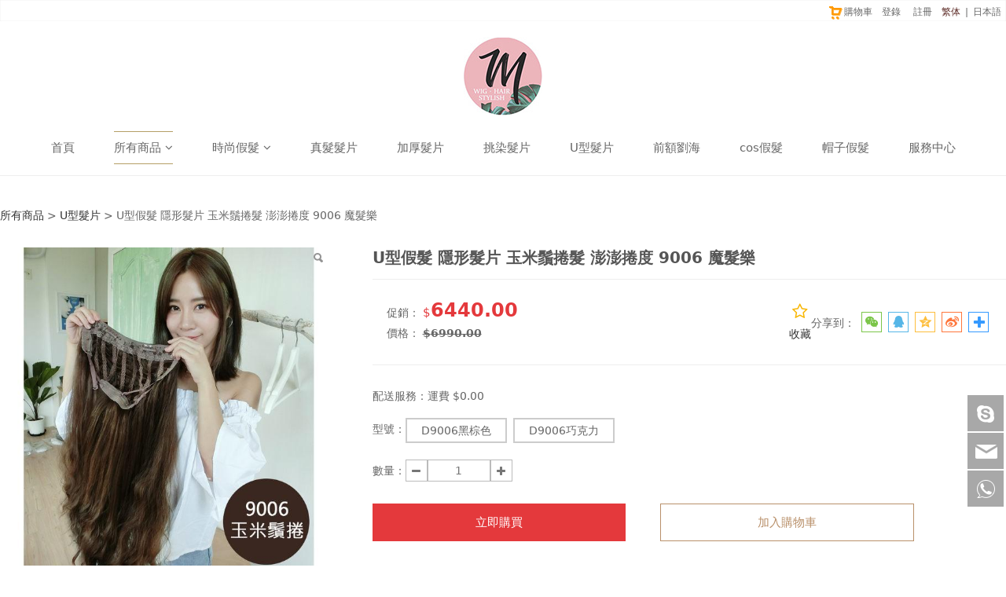

--- FILE ---
content_type: text/html; charset=UTF-8
request_url: https://www.mofalove.com/product-44349-186372.html
body_size: 10479
content:
<!DOCTYPE HTML>
<html>
<head>
<title>U型假髮 隱形髮片 玉米鬚捲髮 澎澎捲度 9006 魔髮樂</title>
<meta charset="utf-8">
<meta http-equiv="X-UA-Compatible" content="IE=edge">
<meta name="viewport" content="width=device-width, initial-scale=1">
<meta content="yes" name="apple-mobile-web-app-capable">
<meta content="yes" name="apple-touch-fullscreen">
<meta content="" name="keywords">
<meta content="" name="description">
<meta content="initial-scale=1.0, minimum-scale=1.0, maximum-scale=2.0, user-scalable=no, width=device-width" name="viewport" />
<meta name="author" content="厦门三五互联信息有限公司,https://www.35.com/">
<link rel="icon" href="/favicon.ico" type="image/x-icon" /><link rel="stylesheet" href="/template/css/fontawesome/css/font-awesome.css">
<link rel="stylesheet" href="/template/css/global.css">
<link rel="stylesheet" href="/template/css/widget.css">
<link rel="stylesheet" href="/template/css/variousComponents.css">
<link rel="stylesheet" href="/template/css/images.css">
<link rel="stylesheet" href="/template/144/css/theme.css">
<link rel="stylesheet" href="/template/144/css/color_0.css">
<script src="/template/js/jquery-3.6.0.min.js"></script>
<!--[if !IE]><!-->
<script src="/template/js/base.js"></script>
<!--<![endif]-->
<!--[if gte IE 9]>
<script src="/template/js/base.js"></script>
<![endif]-->
<!--[if lt IE 9]>
      <link rel="stylesheet" href="/template/144/css/fontawesome/css/font-awesome-ie7.min.css">
      <script src="/template/js/selectivizr.js"></script>
      <script src="//cdn.bootcss.com/html5shiv/3.7.2/html5shiv.min.js"></script>
      <script src="//cdn.bootcss.com/respond.js/1.4.2/respond.min.js"></script>
      <script src="//cdn.bootcss.com/modernizr/2.8.2/modernizr.min.js"></script>
    <![endif]-->
<link href="/public/naples/plugins/lightbox/css/lightbox.min.css" rel="stylesheet">
<link rel="stylesheet" href="/template/banner/css/swiper.min.css">
<script src="/template/banner/js/swiper.min.js"></script> <script src="/template/js/jquery.SuperSlide.js"></script>
<script src="/template/js/common.js?1"></script>
<script src="/template/144/js/theme.js"></script>
<!-- feib -->
<script type="text/javascript" src="/public/naples/plugins/layer/layer.js"></script>
<script type="text/javascript" src="/forum/language.js?lanno=hk&_csrf=fe01nFwioBsPumZWxOXG5AYBoNxA%2FexKgyIrAyKlNUAcPky40mn5B0N0ZW%2F6k91prR8szCqmz1%2FJys%2Bj6g"></script>
<script type="text/javascript" src="/forum/ajax-url.js?lanno=hk&_csrf=fe01nFwioBsPumZWxOXG5AYBoNxA%2FexKgyIrAyKlNUAcPky40mn5B0N0ZW%2F6k91prR8szCqmz1%2FJys%2Bj6g"></script>
<!-- plugins -->
<script type="text/javascript" src="/public/naples/plugins/jQuery.formsValidation.js"></script>
<script type="text/javascript" src="/public/naples/plugins/jQuery.nodeCommon.js"></script>
<script type="text/javascript" src="/public/naples/plugins/extend.js"></script>
<link rel="stylesheet" href="/template/css/animate.min.css">
<script src="/template/js/animate.min.js"></script> 
<script type="text/javascript" src="/template/js/components.js"></script>
<script type="text/javascript" src="/public/naples/js/jquery.menu_style.js"></script>
<script type="text/javascript" src="/public/naples/js/jquery.init.js"></script>
<link rel="stylesheet" href="/template/css/jquery.mCustomScrollbar.css">
<script src="/template/js/jquery.mCustomScrollbar.concat.min.js"></script>
<script type="text/javascript">
$(function(){
    dataAnimate();
    (function($,lanno){
        if(lanno === "" || lanno === "default"){
            return '';
        }

        $(".w-languege").each(function(){
            $(this).find("a").each(function(){
                if($(this).data("lanno") === lanno){
                    $(this).addClass("cur");
                }else{
                    if($(this).hasClass("cur")){
                        $(this).removeClass("cur");
                    }
                }
            });
        });
        
        $('.w-languege-dropDown').each(function(){
            let lanTitle = $(this).find('.select-lang .cur').html();
            $(this).find('.cur-lang span').html(lanTitle);
        });

    })(jQuery,"hk");
});
</script>
<meta name="image" property="og:image" content="https://www.mofalove.com/home/6/4/mkhdma/resource/2023/11/24/656045e41bc31.jpg">
<script>
(function(){
    var bp = document.createElement('script');
    var curProtocol = window.location.protocol.split(':')[0];
    if (curProtocol === 'https') {
        bp.src = 'https://zz.bdstatic.com/linksubmit/push.js';        
    }
    else {
        bp.src = 'http://push.zhanzhang.baidu.com/push.js';
    }
    var s = document.getElementsByTagName("script")[0];
    s.parentNode.insertBefore(bp, s);
})();
</script></head>
<body>
<script>var page = {pageId:44349};</script>
<script>var pages = [{"id":"44348","name":"\u9996\u9801","url":"\/index.html"},{"id":"44685","name":"\u6642\u5c1a\u5047\u9aee","url":"\/page-44685.html"},{"id":"44349","name":"\u6240\u6709\u5546\u54c1","url":"\/cate-44349.html"},{"id":"44682","name":"\u5168\u9802\u77ed\u9aee","url":"\/page-44682.html"},{"id":"44407","name":"\u6642\u5c1a\u5047\u9aee","url":"\/page-44407.html"},{"id":"44683","name":"\u5168\u9802\u4e2d\u9577\u9aee","url":"\/page-44683.html"},{"id":"44406","name":"\u771f\u9aee\u9aee\u7247","url":"\/page-44406.html"},{"id":"44684","name":"\u5168\u9802\u9577\u9aee","url":"\/page-44684.html"},{"id":"44405","name":"\u52a0\u539a\u9aee\u7247","url":"\/page-44405.html"},{"id":"44404","name":"\u6311\u67d3\u9aee\u7247","url":"\/page-44404.html"},{"id":"44410","name":"U\u578b\u9aee\u7247","url":"\/page-44410.html"},{"id":"44409","name":"\u524d\u984d\u5289\u6d77","url":"\/page-44409.html"},{"id":"44508","name":"cos\u5047\u9aee","url":"\/page-44508.html"},{"id":"44408","name":"\u5e3d\u5b50\u5047\u9aee","url":"\/page-44408.html"},{"id":"44411","name":"\u670d\u52d9\u4e2d\u5fc3","url":"\/page-44411.html"}];
var currentTheme = 144;var isSubmenuShow = 1;;</script>
<div class="body">
    <div class="topLogBox topLogBoxPc">
        <div class="topLogBox-in">
            <div class="clearfix"> 
                <div class="w-languege"><a href="/index.html" data-lanno="hk" title="繁体">繁体</a><span>|</span><a data-lanno="ja" href="/ja/index.html" title="日本語">日本語</a></div> 
                <div class="w-loginRegister"> <a href="/member/login.html?urlreferer=https%3A%2F%2Fwww.mofalove.com%2Fproduct-44349-186372.html"  class="w-login">登錄</a> <a href="/member/register.html"  class="w-register">註冊</a> </div> 
                <div class="w-shopCart"> <a href="javascript:clickCart({link:'?urlreferer=https%3A%2F%2Fwww.mofalove.com%2Fproduct-44349-186372.html'});"><i class="icon_shopCart"></i>購物車 </a> </div> 
                 
            </div>
        </div>
    </div>
    <div class="w-container w-header w-header-common">
        <div class="row clearfix">
            <div class="mobile-nav-toggle"><i class="fa fa-navicon fa-2x"></i></div>
            <div class="nav_right_mask"></div>
            <div class="col-logo"> 
                <div class="w-logo">
    
    <a  href="/index.html"  class="w-logo-img"  > <img src="/home/6/4/mkhdma/resource/2023/11/28/6565f8eedcc7c.jpg"/> </a>
</div> 
            </div>
            <div class="menuPc">
                <div class="menuPc_in"> 
                    <div class="w-nav w-nav1 g-active-add"><div class="w-nav-in"><ul class="nav_inner clearfix" id="g-web-ul-menu" style="display:none;"><li  data-menuid="44348"><a href = "/index.html" data-action = "44348" >首頁</a><i class="nav_simpline_cur"></i></li><li data-menuid="44349"><div class="li-parent-div li-parentOne-div"><a href = "/cate-44349.html" data-action = "44349" >所有商品<i class="fa fa-plus"></i></a></div><i class="nav_simpline_cur"></i><div class="submenu"><div class="back-div"><i class="fa fa-angle-left"></i><span>返回</span></div><ul><li><div class="li-parent-div li-parentOne-div"><a href = "/cate-44349-51510.html" data-cateType = "1" >時尚假髮<i class="fa fa-plus"></i></a></div><div class="submenu"><div class="back-div"><i class="fa fa-angle-left"></i><span>返回</span></div><ul><li><a href = "/cate-44349-51508.html" data-cateType = "1" >時尚假髮</a></li><li><a href = "/cate-44349-51496.html" data-cateType = "1" >全頂短髮</a></li><li><a href = "/cate-44349-51497.html" data-cateType = "1" >全頂中長髮</a></li><li><a href = "/cate-44349-51498.html" data-cateType = "1" >全頂長髮</a></li></ul></div></li><li><a href = "/cate-44349-51442.html" data-cateType = "1" >加厚髮片</a></li><li><a href = "/cate-44349-51440.html" data-cateType = "1" >挑染髮片</a></li><li><a href = "/cate-44349-51441.html" data-cateType = "1" >自然長髮</a></li><li><a href = "/cate-44349-51493.html" data-cateType = "1" >真髮髮片</a></li><li><a href = "/cate-44349-51494.html" data-cateType = "1" >半罩假髮</a></li><li><a href = "/cate-44349-51495.html" data-cateType = "1" >U型髮片</a></li><li><a href = "/cate-44349-51499.html" data-cateType = "1" >全頂真髮</a></li><li><a href = "/cate-44349-51500.html" data-cateType = "1" >cos假髮</a></li><li><a href = "/cate-44349-51501.html" data-cateType = "1" >全頂假髮</a></li><li><a href = "/cate-44349-51491.html" data-cateType = "1" >帽子假髮</a></li><li><a href = "/cate-44349-51502.html" data-cateType = "1" >增量補禿</a></li><li><a href = "/cate-44349-51503.html" data-cateType = "1" >頭頂髮片</a></li><li><a href = "/cate-44349-51504.html" data-cateType = "1" >前額劉海</a></li><li><a href = "/cate-44349-51512.html" data-cateType = "1" >包頭假髮</a></li><li><a href = "/cate-44349-51505.html" data-cateType = "1" >假髮髮片</a></li><li><a href = "/cate-44349-51492.html" data-cateType = "1" >訂製造型</a></li><li><a href = "/cate-44349-51511.html" data-cateType = "1" >化療假髮</a></li><li><a href = "/cate-44349-51513.html" data-cateType = "1" >丸子頭</a></li><li><a href = "/cate-44349-51506.html" data-cateType = "1" >髮飾配件</a></li><li><a href = "/cate-44349-51507.html" data-cateType = "1" >梳子眼鏡</a></li><li><a href = "/cate-44349-51516.html" data-cateType = "1" >潮流色彩</a></li></ul></div></li><li data-menuid="44407"><div class="li-parent-div li-parentOne-div"><a href = "http://www.mofalove.com.tw/cate-44349-51510.html" data-action = "44407" target = "_self">時尚假髮<i class="fa fa-plus"></i></a></div><i class="nav_simpline_cur"></i><div class="submenu"><div class="back-div"><i class="fa fa-angle-left"></i><span>返回</span></div><ul><li data-menuid="44685"><a href = "http://www.mofalove.com.tw/cate-44349-51510.html" data-action = "44685" target = "_self">時尚假髮</a></li><li data-menuid="44682"><a href = "http://www.mofalove.com.tw/cate-44349-51496.html" data-action = "44682" target = "_self">全頂短髮</a></li><li data-menuid="44683"><a href = "http://www.mofalove.com/cate-44349-51497.html" data-action = "44683" target = "_self">全頂中長髮</a></li><li data-menuid="44684"><a href = "http://www.mofalove.com/cate-44349-51498.htmll" data-action = "44684" target = "_self">全頂長髮</a></li></ul></div></li><li data-menuid="44406"><a href = "http://www.mofalove.com/cate-44349-51493.html" data-action = "44406" target = "_self">真髮髮片</a><i class="nav_simpline_cur"></i></li><li data-menuid="44405"><a href = "http://www.mofalove.com/cate-44349-51442.html" data-action = "44405" target = "_self">加厚髮片</a><i class="nav_simpline_cur"></i></li><li data-menuid="44404"><a href = "http://www.mofalove.com/cate-44349-51440.html" data-action = "44404" target = "_self">挑染髮片</a><i class="nav_simpline_cur"></i></li><li data-menuid="44410"><a href = "http://www.mofalove.com/cate-44349-51495.html" data-action = "44410" target = "_self">U型髮片</a><i class="nav_simpline_cur"></i></li><li data-menuid="44409"><a href = "http://www.mofalove.com/cate-44349-51504.html" data-action = "44409" target = "_self">前額劉海</a><i class="nav_simpline_cur"></i></li><li data-menuid="44508"><a href = "http://www.mofalove.com/cate-44349-51500.html" data-action = "44508" target = "_self">cos假髮</a><i class="nav_simpline_cur"></i></li><li data-menuid="44408"><a href = "http://www.mofalove.com/cate-44349-51491.html" data-action = "44408" target = "_self">帽子假髮</a><i class="nav_simpline_cur"></i></li><li  data-menuid="44411"><a href = "/page-44411.html" data-action = "44411" >服務中心</a><i class="nav_simpline_cur"></i></li><div class="nav_moveBox"></div></ul></div></div><script type="text/javascript">
    (function($){
        if($(".g-active-add").length > 0){
            var joinMenu = ["44349"];
            for(var i in joinMenu){
                $(".g-active-add li").each(function(key){
                    if($(this).data("menuid") == joinMenu[i]){
                        $(this).addClass("active");
                    }
                });
                $(".navSubX li").each(function(key){
                    if($(this).data("menuid") == joinMenu[i]){
                        $(this).addClass("active");
                    }
                });
            }
        }
    })(jQuery);
</script> 
                </div>
            </div>
            <div class="col-right clearfix"> 
                <div class="w-nav g-active-add"><div class="w-nav-in"><ul class="nav_inner clearfix"><li  data-menuid="44348"><a href = "/index.html" data-action = "44348" >首頁</a><i class="nav_simpline_cur"></i></li><li data-menuid="44349"><div class="li-parent-div li-parentOne-div"><a href = "/cate-44349.html" data-action = "44349" >所有商品<i class="fa fa-plus"></i></a></div><i class="nav_simpline_cur"></i><div class="submenu"><div class="back-div"><i class="fa fa-angle-left"></i><span>返回</span></div><ul><li><div class="li-parent-div li-parentOne-div"><a href = "/cate-44349-51510.html" data-cateType = "1" >時尚假髮<i class="fa fa-plus"></i></a></div><div class="submenu"><div class="back-div"><i class="fa fa-angle-left"></i><span>返回</span></div><ul><li><a href = "/cate-44349-51508.html" data-cateType = "1" >時尚假髮</a></li><li><a href = "/cate-44349-51496.html" data-cateType = "1" >全頂短髮</a></li><li><a href = "/cate-44349-51497.html" data-cateType = "1" >全頂中長髮</a></li><li><a href = "/cate-44349-51498.html" data-cateType = "1" >全頂長髮</a></li></ul></div></li><li><a href = "/cate-44349-51442.html" data-cateType = "1" >加厚髮片</a></li><li><a href = "/cate-44349-51440.html" data-cateType = "1" >挑染髮片</a></li><li><a href = "/cate-44349-51441.html" data-cateType = "1" >自然長髮</a></li><li><a href = "/cate-44349-51493.html" data-cateType = "1" >真髮髮片</a></li><li><a href = "/cate-44349-51494.html" data-cateType = "1" >半罩假髮</a></li><li><a href = "/cate-44349-51495.html" data-cateType = "1" >U型髮片</a></li><li><a href = "/cate-44349-51499.html" data-cateType = "1" >全頂真髮</a></li><li><a href = "/cate-44349-51500.html" data-cateType = "1" >cos假髮</a></li><li><a href = "/cate-44349-51501.html" data-cateType = "1" >全頂假髮</a></li><li><a href = "/cate-44349-51491.html" data-cateType = "1" >帽子假髮</a></li><li><a href = "/cate-44349-51502.html" data-cateType = "1" >增量補禿</a></li><li><a href = "/cate-44349-51503.html" data-cateType = "1" >頭頂髮片</a></li><li><a href = "/cate-44349-51504.html" data-cateType = "1" >前額劉海</a></li><li><a href = "/cate-44349-51512.html" data-cateType = "1" >包頭假髮</a></li><li><a href = "/cate-44349-51505.html" data-cateType = "1" >假髮髮片</a></li><li><a href = "/cate-44349-51492.html" data-cateType = "1" >訂製造型</a></li><li><a href = "/cate-44349-51511.html" data-cateType = "1" >化療假髮</a></li><li><a href = "/cate-44349-51513.html" data-cateType = "1" >丸子頭</a></li><li><a href = "/cate-44349-51506.html" data-cateType = "1" >髮飾配件</a></li><li><a href = "/cate-44349-51507.html" data-cateType = "1" >梳子眼鏡</a></li><li><a href = "/cate-44349-51516.html" data-cateType = "1" >潮流色彩</a></li></ul></div></li><li data-menuid="44407"><div class="li-parent-div li-parentOne-div"><a href = "http://www.mofalove.com.tw/cate-44349-51510.html" data-action = "44407" target = "_self">時尚假髮<i class="fa fa-plus"></i></a></div><i class="nav_simpline_cur"></i><div class="submenu"><div class="back-div"><i class="fa fa-angle-left"></i><span>返回</span></div><ul><li data-menuid="44685"><a href = "http://www.mofalove.com.tw/cate-44349-51510.html" data-action = "44685" target = "_self">時尚假髮</a></li><li data-menuid="44682"><a href = "http://www.mofalove.com.tw/cate-44349-51496.html" data-action = "44682" target = "_self">全頂短髮</a></li><li data-menuid="44683"><a href = "http://www.mofalove.com/cate-44349-51497.html" data-action = "44683" target = "_self">全頂中長髮</a></li><li data-menuid="44684"><a href = "http://www.mofalove.com/cate-44349-51498.htmll" data-action = "44684" target = "_self">全頂長髮</a></li></ul></div></li><li data-menuid="44406"><a href = "http://www.mofalove.com/cate-44349-51493.html" data-action = "44406" target = "_self">真髮髮片</a><i class="nav_simpline_cur"></i></li><li data-menuid="44405"><a href = "http://www.mofalove.com/cate-44349-51442.html" data-action = "44405" target = "_self">加厚髮片</a><i class="nav_simpline_cur"></i></li><li data-menuid="44404"><a href = "http://www.mofalove.com/cate-44349-51440.html" data-action = "44404" target = "_self">挑染髮片</a><i class="nav_simpline_cur"></i></li><li data-menuid="44410"><a href = "http://www.mofalove.com/cate-44349-51495.html" data-action = "44410" target = "_self">U型髮片</a><i class="nav_simpline_cur"></i></li><li data-menuid="44409"><a href = "http://www.mofalove.com/cate-44349-51504.html" data-action = "44409" target = "_self">前額劉海</a><i class="nav_simpline_cur"></i></li><li data-menuid="44508"><a href = "http://www.mofalove.com/cate-44349-51500.html" data-action = "44508" target = "_self">cos假髮</a><i class="nav_simpline_cur"></i></li><li data-menuid="44408"><a href = "http://www.mofalove.com/cate-44349-51491.html" data-action = "44408" target = "_self">帽子假髮</a><i class="nav_simpline_cur"></i></li><li  data-menuid="44411"><a href = "/page-44411.html" data-action = "44411" >服務中心</a><i class="nav_simpline_cur"></i></li><div class="nav_moveBox"></div></ul></div></div><script type="text/javascript">
    (function($){
        if($(".g-active-add").length > 0){
            var joinMenu = ["44349"];
            for(var i in joinMenu){
                $(".g-active-add li").each(function(key){
                    if($(this).data("menuid") == joinMenu[i]){
                        $(this).addClass("active");
                    }
                });
                $(".navSubX li").each(function(key){
                    if($(this).data("menuid") == joinMenu[i]){
                        $(this).addClass("active");
                    }
                });
            }
        }
    })(jQuery);
</script>                <div class="topLogBox topLogBoxTel">
                    <div class="topLogBox-in">
                        <div class="col-com"> 
                            <div class="w-languege"><a href="/index.html" data-lanno="hk" title="繁体">繁体</a><span>|</span><a data-lanno="ja" href="/ja/index.html" title="日本語">日本語</a></div> 
                            <div class="w-loginRegister"> <a href="/member/login.html?urlreferer=https%3A%2F%2Fwww.mofalove.com%2Fproduct-44349-186372.html"  class="w-login">登錄</a> <a href="/member/register.html"  class="w-register">註冊</a> </div> 
                            <div class="w-shopCart"> <a href="javascript:clickCart({link:'?urlreferer=https%3A%2F%2Fwww.mofalove.com%2Fproduct-44349-186372.html'});"><i class="icon_shopCart"></i>購物車 </a> </div> 
                             
                        </div>
                    </div>
                </div>
            </div>
        </div>
    </div>
        <div class="w-container w-main">
        <div class="row"> 
            <div class="wrap-content-in w-system w-productcom"><div class="w-system-in"><h1 class="hiden-h1">U型假髮 隱形髮片 玉米鬚捲髮 澎澎捲度 9006 魔髮樂</h1>    <link rel="stylesheet" href="/template/css/jquery.share.css">
    <script src="/template/js/jquery.share.js"></script>
    <script src="/template/js/jquery.qrcode.min.js"></script>
<div class="product-detail-wrap">
    <div class="w-com-content">
        <div class="w-breadcrumbs"><a href="/cate-44349.html">所有商品</a> > <a href="/cate-44349-51495.html">U型髮片</a> > <span>U型假髮 隱形髮片 玉米鬚捲髮 澎澎捲度 9006 魔髮樂</span> </div>
        <div class="product-detail-top1">
            <div class="product-detail-images">
                <div class="product-detail-images-in">
                    <!-- 放大镜效果的style样式 -->
<style type="text/css">
    .class-zoom{
        border:1px solid #DEDEDE;
        background-color:#FFFFFF;
        display:none;
        opacity: .75; /* Standard: FF gt 1.5, Opera, Safari */
        filter: alpha(opacity=75); /* IE lt 8 */
        -ms-filter: "alpha(opacity=75)"; /* IE 8 */
        -khtml-opacity: .75; /* Safari 1.x */
        -moz-opacity: .75; /* FF lt 1.5, Netscape */
    }
    .class-zoom-img{
        border:1px solid #DEDEDE;
    }
</style>
<script type="text/javascript" src="/public/naples/plugins/jQuery.magnifier.js"></script>
<div class="product-detail-image-big">
            <div class="magnifier"></div>
        <img class="default-image g-cover" title="" alt="" data-imageid="2323441" src="/home/6/4/mkhdma/resource/2023/11/24/656045e41bc31.jpg" data-zoom="true"/>
</div>
    <div class="product-detail-image-small">
        <div class="imgsmall-pre disabled"></div>
        <div class="imgsmall-next"></div><!--disabled-->
        <div class="small-list">
            <div class="iamge-slide">
                                    <a class="img-count img-small-item cur" href="javascript:void(0);" data-imageid="2323441">
                        <div class="cur-top" style="display:none;"></div>
                        <div class="aspectRatio"></div>
                        <div class="img-count-in img-small-item-in"><img class="g-cover" alt="" title="" src="/home/6/4/mkhdma/resource/2023/11/24/656045e41bc31.jpg"/> </div>
                    </a>
                                    <a class="img-count img-small-item cur" href="javascript:void(0);" data-imageid="2323442">
                        <div class="cur-top" style="display:none;"></div>
                        <div class="aspectRatio"></div>
                        <div class="img-count-in img-small-item-in"><img class="g-cover" alt="" title="" src="/home/6/4/mkhdma/resource/2023/11/24/656045e475f9a.jpg"/> </div>
                    </a>
                                    <a class="img-count img-small-item cur" href="javascript:void(0);" data-imageid="2323443">
                        <div class="cur-top" style="display:none;"></div>
                        <div class="aspectRatio"></div>
                        <div class="img-count-in img-small-item-in"><img class="g-cover" alt="" title="" src="/home/6/4/mkhdma/resource/2023/11/24/656045e4c3e75.jpg"/> </div>
                    </a>
                                    <a class="img-count img-small-item cur" href="javascript:void(0);" data-imageid="2323444">
                        <div class="cur-top" style="display:none;"></div>
                        <div class="aspectRatio"></div>
                        <div class="img-count-in img-small-item-in"><img class="g-cover" alt="" title="" src="/home/6/4/mkhdma/resource/2023/11/24/656045e6b8d24.jpg"/> </div>
                    </a>
                                    <a class="img-count img-small-item cur" href="javascript:void(0);" data-imageid="2323445">
                        <div class="cur-top" style="display:none;"></div>
                        <div class="aspectRatio"></div>
                        <div class="img-count-in img-small-item-in"><img class="g-cover" alt="" title="" src="/home/6/4/mkhdma/resource/2023/11/24/656045e77bc07.jpg"/> </div>
                    </a>
                            </div>
        </div>
    </div>
    <div style="display:none;">
                    <a data-lightbox="image-2323441" href="/home/6/4/mkhdma/resource/2023/11/24/656045e41bc31.jpg">
                <span id="imageid2323441"></span>
            </a>
                    <a data-lightbox="image-2323442" href="/home/6/4/mkhdma/resource/2023/11/24/656045e475f9a.jpg">
                <span id="imageid2323442"></span>
            </a>
                    <a data-lightbox="image-2323443" href="/home/6/4/mkhdma/resource/2023/11/24/656045e4c3e75.jpg">
                <span id="imageid2323443"></span>
            </a>
                    <a data-lightbox="image-2323444" href="/home/6/4/mkhdma/resource/2023/11/24/656045e6b8d24.jpg">
                <span id="imageid2323444"></span>
            </a>
                    <a data-lightbox="image-2323445" href="/home/6/4/mkhdma/resource/2023/11/24/656045e77bc07.jpg">
                <span id="imageid2323445"></span>
            </a>
            </div>
                </div>
            </div>
            <div class="rotatePicbox-tel">
                <div class="imgSlideMain clearfix">
    <div id="imgSlide2" data-role="slide" class="imgSlide">
                    <ul>
                                    <li><a href="javascript:void(0);"><img alt="" title="" class="g-cover" src="/home/6/4/mkhdma/resource/2023/11/24/656045e41bc31.jpg"></a></li>
                                    <li><a href="javascript:void(0);"><img alt="" title="" class="g-cover" src="/home/6/4/mkhdma/resource/2023/11/24/656045e475f9a.jpg"></a></li>
                                    <li><a href="javascript:void(0);"><img alt="" title="" class="g-cover" src="/home/6/4/mkhdma/resource/2023/11/24/656045e4c3e75.jpg"></a></li>
                                    <li><a href="javascript:void(0);"><img alt="" title="" class="g-cover" src="/home/6/4/mkhdma/resource/2023/11/24/656045e6b8d24.jpg"></a></li>
                                    <li><a href="javascript:void(0);"><img alt="" title="" class="g-cover" src="/home/6/4/mkhdma/resource/2023/11/24/656045e77bc07.jpg"></a></li>
                            </ul>
            </div>
    <div class="navSlideBox">
        <ul class="navSlide">
                            <ul>
                                                                        <li class="i_point active">1</li>
                                                                                                    <li class="i_point">2</li>
                                                                                                        <li class="i_point">3</li>
                                                                                                        <li class="i_point">4</li>
                                                                                                        <li class="i_point">5</li>
                                                                    </ul>
                    </ul>
    </div>
</div>
    <script src="/template/js/c_wap.js"></script> 
    <script src="/template/js/c_wap2.js"></script> 
    <script src="/template/js/slide.js"></script> 
    <script>
        setTimeout(function () {
            imgSlideInit('#imgSlide2', 1000)
        }, 600);
    </script> 
            </div>
            <div class="product-detail-info">
                <div class="product-detail-info-in">
                    <div class="prd_detInfo_con">
                        <div class="product-title">
                            <h2>
                                U型假髮 隱形髮片 玉米鬚捲髮 澎澎捲度 9006 魔髮樂                            </h2>
                        </div>
                        <div class="product-short-sum"></div>
                                                    <div class="product-grayBox clearfix">
                                                                    <div class="product-prices g-old-price">
                        <div class="price-sale">
                促銷：
                <span class="num">
                                                                                    $<span class="bigsize g-promotion">6440.00</span>                                    </span>
            </div>
            <div class="price-market">
                價格：
                <span class="num">
                                                                                    $<span class="g-price">6990.00</span>                </span>
            </div>
            </div>
<div class="product-prices g-price-price" style="display:none">
    <div class="price-sale">
        價格：
        <span class="num">
            $<span class="bigsize g-promotion"></span>        </span>
    </div>
</div>
<div class="product-prices g-sale-price" style="display:none">
    <div class="price-sale">
        促銷：
        <span class="num">
            $<span class="bigsize g-promotion"></span>                    </span>
    </div>
    <div class="price-market">
        價格：
        <span class="num">
            $<span class="g-price"></span>        </span>
    </div>
</div>
<input type="hidden" name="product-price" value="" />
<input type="hidden" name="group-items" value="" />
<script type="text/javascript">
    function getOptionsSort() {
        return ["84591"];
    }
</script><script type="text/javascript">
function getGroupInfoByItems(items){
    var itemsJson = {"199369":{"items":"199369","price":"6990.00","sale_price":"6440.00","weight":"0","is_inventory":"1","inventory":"9999","image":null,"created_at":"2026-01-15 08:56:15"},"199370":{"items":"199370","price":"6990.00","sale_price":"6440.00","weight":"0","is_inventory":"1","inventory":"9999","image":null,"created_at":"2026-01-15 08:56:15"}};
    if(typeof itemsJson[items] === "object"){
        return itemsJson[items];
    }
    return false;
}
</script>                                                                <div class="collect_share clearfix">
                                                                            <div class="newshare">
                                            分享到：
                                            <div class="social-share" data-sites="wechat, qq, qzone, weibo,more"></div>
                                        </div>
                                                                                                                <div class="collect">
                                            <a href="javascript:void(0);" class="g-add-member-collections" data-collectionid="186372" ><i class="fa fa-star-o"></i>
                                                <p>收藏</p>
                                            </a>
                                        </div>
                                                                    </div>
                            </div>
                                            </div>
                    <div class="prd_detInfo_con">
                        <div class="product-properies-groups">
                                                            <div class="product-proitem">
                                    <label class="product-label">配送服務：</label>
                                    <div class="square-style"> 運費 $0.00</div>
                                </div>
                                                                                        <div class="product-proitem" data-optionid="84591">
        <label class="product-label">
            型號：
        </label>
                                    <div class="square-style">
                                            <span class="square-item g-click-item" data-optionid="84591" data-itemid="199369">D9006黑棕色</span>
                                            <span class="square-item g-click-item" data-optionid="84591" data-itemid="199370">D9006巧克力</span>
                                    </div>
                        </div>
    <input type="hidden" name="option-84591" value=""/>
<!--<span class="square-item selected">红色</span>
<span class="square-item">蓝色</span>
<span class="color-item selected" style="background-color:#C00;"> </span> <span class="color-item" style="background-color:#C00;"> </span> <span class="color-item" style="background-color:#C00;"> </span> <span class="color-item" style="background-color:#C00;"> </span> <span class="color-item" style="background-color:#C00;"> </span> <span class="color-item" style="background-color:#C00;"> </span> <span class="color-item" style="background-color:#C00;"> </span> <span class="color-item" style="background-color:#C00;"> </span> <span class="color-item" style="background-color:#C00;"> </span> <span class="color-item" style="background-color:#C00;"> </span> <span class="color-item" style="background-color:#C00;"> </span>-->                        </div>
                                                    <div class="product-quantity">
                                <label class="product-label">數量：</label>
                                <div class="count" id="pro_count">
                                    <div class="mins" id="sku_min"><i class="fa fa-minus"></i></div>
                                    <div class="input">
                                        <input type="number" class="product-quantity-input" value="1" min="0" max="9999" id="buyNum"/>
                                    </div>
                                    <div class="add" id="sku_add"><i class="fa fa-plus"></i></div>
                                </div>
                                <script type="text/javascript">
                                    $(function () {
                                        $("#sku_add").click(function () {
                                            if (Number($("#buyNum").val()) < Number($("#buyNum").attr("max"))) {
                                                $("#buyNum").val(Number($("#buyNum").val()) + 1);
                                            }
                                        });
                                        $("#sku_min").click(function () {
                                            if (Number($("#buyNum").val()) > Number($("#buyNum").attr("min"))) {
                                                $("#buyNum").val(Number($("#buyNum").val()) - 1);
                                            }
                                        });
                                    });
                                </script> 
                                <span class="stock" style="display:none;">
    （庫存 
    <span class="g-stock-num">9999</span>
    件）
</span>                            </div>
                                            </div>
                                            <div class="w-product-btns">
                            <a href="javascript:void(0);" class="btn-buy g-btn-buy">立即購買</a>
                            <a href="javascript:void(0);" class="btn-addCart g-add-cart">加入購物車</a>
                        </div>
                                    </div>
                <div class="clear"></div>
            </div>
        </div>
        <div class="product-maincon">
            <div class="product-maincon-in">
                <style>
    .info_tab .cur_tab a{
        cursor:auto;
    }
</style>
    <div class="info_tab">
        <div class="info_tab_in">
                            <ul class="clearfix">
                                                                        <li class="cur_tab" data-tab="504233"><a href="javascript:void(0)">產品詳細</a></li>
                                                            </ul>
                    </div>
    </div>
<div class="product-descons">
                                        <div class="descon_item" id="Tabitem504233"><p><span style="color: rgba(0, 0, 0, 0.8); font-family: &quot;Helvetica Neue&quot;, Helvetica, Arial, 文泉驛正黑, &quot;WenQuanYi Zen Hei&quot;, &quot;Hiragino Sans GB&quot;, &quot;儷黑 Pro&quot;, &quot;LiHei Pro&quot;, &quot;Heiti TC&quot;, 微軟正黑體, &quot;Microsoft JhengHei UI&quot;, &quot;Microsoft JhengHei&quot;, sans-serif; font-size: 14px; white-space: pre-wrap; background-color: rgb(255, 255, 255);">★這款U型髮片，後方有結構內網，可將本身髮尾收進假髮內，適合本身短髮且無層次的髮型，對於斷層的修飾效果很好，可避免斷層，比全頂假髮自然度更好！但因整體髮量比較多，會比較重!不適合本身頭髮細少的人配戴。

此款假髮可保留自己的劉海，
不用戴髮網即可佩戴，可將本身短髮收進假髮後方

U型假髮，特別適合短髮的人使用！
可避免斷層，自然度比全頂假髮更好！

※請選擇與自己髮尾接近的顏色。


最近常收到的問題是：
1.【假髮會假嗎】？ 
Ans:我們採用的是霧面仿真髮絲，太陽光下也不怕反光，非常自然！
2.【假髮能電棒燙嗎】？
Ans：假髮耐熱180度，直髮款式可以使用離子夾整理。但電棒上捲不好捲，捲好要HOLD住捲度，可以靜置桌面約十分鐘，待頭髮冷卻了再拿起來，捲度才會定型。建議購買直+捲髮，交替用。

U型假髮使用方式：
1.頭頂抓一個U型區塊
2.髮片扣在髮根上即可固定
3.下方內網可以放入自己的短髮！

目前U型假髮共有7個款式，型號如下：

1.【9002長直髮】: 長度24吋=60CM,重量252克
2.【9003梨花中長髮】：長度20吋=50CM,,重量196克
3.【9005大波浪長髮】:長度26吋=拉直量65公分，重量210克
4.【9006玉米鬚捲髮】:長度30吋=拉直量80公分,重量250克
5.【9007內彎長直髮】:長度26吋=拉直量65公分,重量235克
6.【9008電棒捲波浪長髮】:長度28吋=拉直量75CM,重量210克
7.【9001漸層色捲髮】:長度26吋=拉直量65CM，兩側拉直量55CM，重量252克

髮色六色：
自然黑（適合無染髮，不會很烏黑）
黑棕色（適合微染髮，有點顏色)
深栗色（適合深咖啡偏紅）
巧克力（適合深棕色系）
焦糖色（適合淺棕色偏橘）
淺亞麻（適合淺棕色偏黃）

#U型假髮 #隱形髮片 #假髮</span></p></div>
                        </div><div class="messageOnLine" >
    <div class="info_tab info_tab_one">
        <div class="info_tab_in">
            <ul class="clearfix">
                <li class="cur_tab"><a href="javascript:void(0)">線上留言</a></li>
            </ul>
        </div>
    </div>
    <div class="msgLBox">
        <dl class="clearfix">
            <dd class="dl_ddL">姓名</dd>
            <dd class="dl_ddR">
                <input class="w-text-form" name="name" type="text" />
            </dd> 
        </dl>
        <dl class="clearfix">
            <dd class="dl_ddL">電話號碼</dd>
            <dd class="dl_ddR">
                <input class="w-text-form" name="phone" type="tel" />
            </dd> 
        </dl> 
        <dl class="clearfix">
            <dd class="dl_ddL">電子郵箱</dd>
            <dd class="dl_ddR">
                <input class="w-text-form" name="email" type="email" />
            </dd> 
        </dl> 
        <dl class="clearfix">
            <dd class="dl_ddL">公司名稱</dd>
            <dd class="dl_ddR">
                <input class="w-text-form" maxlength="250" name="company" type="text" />
            </dd> 
        </dl> 
        <dl class="clearfix">
            <dd class="dl_ddL">地址</dd>
            <dd class="dl_ddR">
                <input class="w-text-form" maxlength="250" name="address" type="text" />
            </dd> 
        </dl> 
        <dl class="clearfix">
            <dd class="dl_ddL">留言<span class="star">*</span></dd>
            <dd class="dl_ddR">
                <textarea class="w-textarea-form" name="message"></textarea>
            </dd> 
        </dl>
        <dl class="clearfix">
            <dd class="dl_ddL">&nbsp;</dd>
            <dd class="dl_ddR">
                <div class="mesCode"><input class="w-text-form" value="" placeholder="驗證碼" name="code" type="text">
                    <img style="cursor: pointer;" alt="驗證碼" title="點擊重繪驗證碼" src="/code/verifycode/sys-11162.jpg" onclick="this.src = '/code/verifycode/sys-11162.jpg?' + Math.random();"></div>
                                    <div class="w-form-submit">
                    <div class="w-buttom">
                        <div class="btn-default-w g-form-message"> <span class="btn-inner">提交</span> </div>
                    </div>
                </div> 
            </dd>
        </dl>
        <script>
            $('body').append('');
            $(document).on('click','.clause',function(){
                $('.clause_mask').show();
            })
            $(document).on('click','.clause_mask .icon-close',function(){
                $('.clause_mask').hide();
            })
        </script>
    </div>
</div>
<script>
    var formUrl = "/hk/ajax/products/message?token=8023Zr0v89KSImwWrxltaGYgPaR7qUYWXuVCxlljsxsNM%2BUsgS%2BVJWE";
</script><div class="news-others">
            <div class="pre-next" >
            <div class="news-prev">
                上一個產品：
                                    <a href="/product-44349-186373.html">魔髮樂 U型假髮漸層染9001灰色系列</a>
                            </div>
            <div class="news-next">
                下一個產品：
                                    <a href="/product-44349-186371.html">U型假髮 無斷層接髮 假髮片 一片搞定 B5052 五色 魔髮樂</a>
                            </div>
        </div>
                    <div class="link-r">
                <a href="javascript:void(0);" onclick="javascript:history.back(-1);" class="bg_main aHoverbg_deepen">返回</a>
                <!--<a href="javascript:void(0);" onclick="javascript:gCloseWindow();" class="bg_main aHoverbg_deepen g-close-window">關閉</a>-->
            </div>
            </div>            </div>
        </div>

        <div class="prddetail_foot_fixed" >
            <div class="prddetail_foot clearfix" style="width:100%;">
                                    <a href="javascript:void(0);" class="collect g-add-member-collections" data-collectionid="186372"><i class="fa fa-star-o"></i></a>
                                                    <a href="/member/cart.html" class="shoppingCart"><i class="fa fa-shopping-cart"></i></a>
                    <a href="javascript:void(0);" class="pd_btn_cart g-add-cart">加入購物車</a>
                    <a href="javascript:void(0);" class="pd_btn_buy g-btn-buy">立即購買</a>
                            </div>
        </div>
    </div>
</div>
<input type="hidden" name="product-id" value="186372" />
<script type="text/javascript">
    var _http_referer = "?urlreferer=https%3A%2F%2Fwww.mofalove.com%2Fproduct-44349-186372.html";
</script></div></div> 
        </div>
    </div>
    <div class="w-container w-footer">
        <div class="w-footer-section pdTop-small pdBottom-small" style="background:#212121;" id="section-603180"><div class="w-footer-in" style="max-width:;"><div class="foot-mask" ></div><div class="w-foot-content  pdTop-default pdBottom-default" data-id="603180" data-type="31"><div class="li-div" data-comunique="cf4afc4b9efd12b826dec3499ff80719">
    <div class="w-text"  style="">
        <div style="text-align:center; font-size:90%; color:#999;">COPYRIGHT (©) 2023 MOFALOVE(www.mofalove.com.tw) All rights reserved</div>    </div>
</div></div></div></div>    <script type="text/javascript" src="https://download.skype.com/share/skypebuttons/js/skypeCheck.js"></script>
    <!-- w-service-fixed-l -->
<div class="w-service-fixed ">
    <div class="service-item bg_s_default color_s_default aHoverbg_deepen aHovercolor_deepen service-item-top">
        <i class="fa fa-caret-up"></i>
        <div class="top" onclick="$('body,html').animate({scrollTop: 0}, 'normal');">TOP</div>
    </div>
                        <div class="service-item bg_s_default aHoverbg_deepen service-item-skype" data-model="4">
            <i class="icon_service icon_service_skype"></i>
            <div class="service-popc bg_main">
                <div class="service-popc-in">
                                            <div class="item">
                            <a href="skype:saradear1974?chat"><i class="ic_s  ic_s_skype"></i>saradear1974</a>
                        </div>
                                    </div>
            </div>
        </div>
                    <div class="service-item bg_s_default aHoverbg_deepen service-item-email" data-model="7">
            <i class="icon_service icon_service_email"></i>
            <div class="service-popc bg_main">
                <div class="service-popc-in">
                                            <div class="item">
                            <a href="mailto:linda@vilahair.com"><i class="ic_s  ic_s_email"></i>linda@vilahair.com</a>
                        </div>
                    
                </div>
            </div>
        </div>
                    <div class="service-item bg_s_default aHoverbg_deepen service-item-whatsApp" data-model="5">
            <i class="icon_service icon_service_whatsApp"></i>
            <div class="service-popc bg_main">
                <div class="service-popc-in">
                                            <div class="item">
                            <a href="https://api.whatsapp.com/send?phone=13705423992" target="_blank"><i class="ic_s  ic_s_whatsApp"></i>13705423992</a>
                        </div>
                                    </div>
            </div>
        </div>
        <script type="text/javascript">
        $(function () {
            $(window).scroll(function () {
                if ($(this).scrollTop() > 20) {
                    $('.w-service-fixed .service-item-top').show();
                } else {
                    $('.w-service-fixed .service-item-top').hide();
                }
            });
        });
    </script>       
</div>
    <style type="text/css">
        .menuFootFixed li{ width:25%;}
    </style>
    <div class="menuFootFixed">
        <div class="menuFootmask bg_main" style="opacity:1;background-color: #ecb5bb;"></div>
        <div class="menuFootFixed_in">
            <ul class="clearfix">
                                    <li id="wap-foot-30f9eb03485a8af45f9312d9e010a937">
                        <div class="item">
                            <a href="https://api.whatsapp.com/send?phone=8613705423992">
                                <div class="fontImg"><i class="iconfont icon-kefu"></i></div>
                                <h3>Whatsapp</h3>
                            </a>
                        </div>
                    </li>
                                    <li id="wap-foot-658f37382d2addcb83c06ab87c690abc">
                        <div class="item">
                            <a href="https://www.mofalove.com/page-44411.html">
                                <div class="fontImg"><i class="iconfont icon-commenting"></i></div>
                                <h3>Message</h3>
                            </a>
                        </div>
                    </li>
                                    <li id="wap-foot-e0f731dfa488494654d980a3484dfe86">
                        <div class="item">
                            <a href="mailto:linda@vilahair.com">
                                <div class="fontImg"><i class="iconfont icon-mail1"></i></div>
                                <h3>E-mail</h3>
                            </a>
                        </div>
                    </li>
                                    <li id="wap-foot-1290a0ab59021181ef2b6a349cc99f31">
                        <div class="item">
                            <a href="https://www.mofalove.com/">
                                <div class="fontImg"><i class="iconfont icon-weibiaoti1"></i></div>
                                <h3>Home</h3>
                            </a>
                        </div>
                    </li>
                            </ul>
        </div>
    </div>
    <link rel="stylesheet" href="/template/css/fontwe/css/iconfont.css">
    <script type="text/javascript">
        $(function () {
            $(".body").addClass("bodyfootFixed");
        });
    </script>
 
    </div>
</div>

<div class="topTel" onclick="$('body,html').animate({scrollTop: 0}, 500);"><i class="fa fa-arrow-up"></i></div>
<script type="text/javascript" src="/public/naples/js/jquery.global.js"></script>
<script type="text/javascript" src="/public/naples/js/jquery.form.js"></script>
<script type="text/javascript" src="/public/naples/plugins/lightbox/js/lightbox.min.js"></script>
<script type="text/javascript" src="/public/naples/js/jquery.product_detail.js"></script>
<script src="/template/js/tabMu.js"></script>
<script src="/template/js/fold.js"></script>
<!-------手风琴------------>
<script src="/template/js/accordion.js"></script>
<!-------手风琴 end------------>
<!-------标签切换------------>
<script src="/template/js/tabVMu.js"></script> 
<script type="text/javascript" src="/public/js/distpicker/distpicker.data.min.js"></script>
<script type="text/javascript" src="/public/js/distpicker/distpicker.js"></script>
<script type="text/javascript" src="/public/js/distpicker/distpicker.main.js"></script>
<script src="/template/js/menuH.js"></script>
<script src="/template/js/menuV.js"></script>
<script>
    (function($){
        $(window).on("load",function(){
            if($(window).width()<=960){
                $(".tabVMu").each(function(index, element) {
                    $(this).mCustomScrollbar({
                        scrollButtons:{
                            enable:false
                        },
                        advanced:{
                            autoExpandHorizontalScroll:true,
                            autoScrollOnFocus:true
                        },
                        scrollInertia:550,
                        horizontalScroll:true,
                        autoHideScrollbar:true
                    });
                });
            }
        });
    })(jQuery);
    (function($){
        $(window).on("load",function(){
            $(".tabMu").each(function(index, element) {
                $(this).mCustomScrollbar({
                        scrollButtons:{
                            enable:false
                            },
                        advanced:{
                            autoExpandHorizontalScroll:true,
                            autoScrollOnFocus:true
                            },
                        scrollInertia:550,
                        horizontalScroll:true,
                        autoHideScrollbar:true
                });
            });
        });
    })(jQuery);
</script> 
<script src="/template/js/count.js"></script>
<script>
    $(function(){
        var countCXArr = [];
        var countCX=function (){
            $('.w-numCount').each(function(i, dom) {
                if(countCXArr[i] && countCXArr[i] === true){
                    return;
                }
                var sT;
                var ncTop;
                sT = $(window).scrollTop();
                ncTop = $(dom).offset().top;
                if (sT > ncTop-$(window).height() && sT < ncTop) {
                    var iDom = $(dom).find('.numCX'),
                    decimals = 0,
                    startVal = iDom.attr('data-startVal'),
                    endVal = iDom.attr('data-endVal'),
                    duration = iDom.attr('data-speed'); 
                    // target：目标元素id, startVal：你想要开始的值, endVal：你想要到达的值, decimals：小数位数，默认值为0, duration：动画持续时间为秒，默认值为2, options：选项的可选对象
                    new CountUp(iDom.attr('id'), startVal, endVal, 0, duration, {
                        useEasing: true,//效果
                        separator: ''//数字分隔符
                    }).start();
                    countCXArr[i] = true;
                }
            });
        }
        countCX();
        $(window).on("scroll",function() {
            countCX();
        })
    });
</script> 
<style>
.w-prd-list-cell .w-prd-infobox h2, .w-product .w-prd-infobox h2 {
    font-size: 100%;
}
.w-delimiters-hor .delimiters {
    height: 1px;
    border: 0;
    background: #eee;
    margin: 0;
}
</style></body>
</html>

--- FILE ---
content_type: text/css
request_url: https://www.mofalove.com/template/144/css/theme.css
body_size: 6900
content:
@charset "utf-8";
/*
描述:响应式主题样式表第144套
作者:wangxb
*/
/*默认页面主体样式定义*/
body{ color:#666; }
a{ color:#333;}
.topLogBox .topLogBox-in,.w-main .row,.w-footer-in{ max-width:1280px; margin:0 auto;}
.body{overflow:hidden;font-size:14px;}
.col-right{ display:none;}
.w-foot-content{ padding-top:15px; padding-bottom:15px;}
/*---------------------header-----------------------*/
.w-header-common{ padding-bottom:14px; border-bottom:1px solid #EEEEEE;}
.w-header,.body-login .w-admin-header{ background:#FFFFFF;border-bottom:1px solid #EEEEEE;}
.body-admin .w-admin-header{background:#FFFFFF;padding-bottom:14px;}
.col-logo{ position:relative; padding-top:20px; padding-bottom:20px; text-align:center;}
.w-logo h1{ font-size:32px; padding:0 10px; }
.w-logo h1,.w-logo a{color:#000;}
.w-nav{ text-align:center;font-size:0; }
.body-login-special .login-navPc .w-admin-nav{ margin:0;}
.w-nav .nav_inner > li{ float:left; text-align:center; margin:0 10px; }
.w-nav li a{ text-decoration:none;color:#666;padding:0 10px;}
.w-nav .nav_inner > li > a, .w-nav .nav_inner > li > .li-parent-div{position:relative;}
.w-nav .nav_inner > li > a, .w-nav .nav_inner > li > .li-parent-div > a{line-height:42px;font-size:15px; display:block;color:#666; padding:0;}
.w-nav .nav_inner > li > a:before , .w-nav .nav_inner > li > .li-parent-div:before,.w-nav .nav_inner > li > a:after , .w-nav .nav_inner > li > .li-parent-div:after{ content:''; position:absolute; left:50%; height:1px; width:0; background:#B59F66;transition: all 0.5s;-moz-transition: all 0.5s;-webkit-transition: all 0.5s; -o-transition: all 0.5s;}
.w-nav .nav_inner > li > a:before , .w-nav .nav_inner > li > .li-parent-div:before{ top:0;}
.w-nav .nav_inner > li > a:after , .w-nav .nav_inner > li > .li-parent-div:after{ bottom:0;}
.w-nav .nav_inner > li:hover > a:before , .w-nav .nav_inner > li:hover > .li-parent-div:before,.w-nav .nav_inner > li.active > a:before , .w-nav .nav_inner > li.active > .li-parent-div:before,.w-nav .nav_inner > li:hover > a:after , .w-nav .nav_inner > li:hover > .li-parent-div:after,.w-nav .nav_inner > li.active > a:after , .w-nav .nav_inner > li.active > .li-parent-div:after{ width:100%; left:0;}
.w-nav .nav_simpline_cur{ display:none; position:absolute; left:0; bottom:0; height:1px; width:0; }
.w-nav li:hover .nav_simpline_cur, .w-nav li.active .nav_simpline_cur{ width:75%; transition: all 0.5s;-moz-transition: all 0.5s;-webkit-transition: all 0.5s; -o-transition: all 0.5s;}
.w-nav .nav_inner > li > .submenu{ top:42px; left:-10px; }
.w-nav .nav_inner > li:hover > .submenu,.w-nav .submenu li:hover > .submenu{ display:none;}
.w-nav .submenu a{ font-size:14px; text-align:left; }
.topLogBoxPc{ background:#fff; box-shadow:0 0 2px rgba(0,0,0,0.1) inset; -moz-box-shadow:0 0 2px rgba(0,0,0,0.1) inset; -webkit-box-shadow:0 0 2px rgba(0,0,0,0.1) inset;}
.topLogBox,.topLogBox a{ font-size:12px;color:#666;}
.topLogBox a{ margin:0 6px; text-decoration:none;   }
.topLogBox a:hover{ text-decoration:underline;}
.w-loginRegister,.w-shopCart{  margin-top:6px;float:right; margin-bottom:2px;}
.w-languege{ margin-top:6px;float:right; margin-bottom:2px;  }
.w-shopCart i{ background:url(../images/shopCart.png) no-repeat center; width:19px; height:19px; vertical-align:middle; display:inline-block; *zoom:1; margin-right:2px;}
.topLogBox .w-search{ position:relative;margin-top:3px; margin-bottom:2px; overflow:hidden; float:right; }
.topLogBox .w-search .input-search-w{ background:none;width:175px; *width:140px;  height:26px; line-height:26px;  padding: 0 30px 0 5px; border:1px solid #999; }
.topLogBox .w-search .search-btn-w{ position:absolute;width:30px; right:0; top:0; bottom:0; background:url(../images/header_search.png) no-repeat center #606060; cursor:pointer;}
.topLogBox .w-search .search-btn-w span{ display:none;}
.nav_right_mask{display:none; position:fixed; left:0; right:0; top:0; bottom:0; z-index:5; background:#000;opacity:0.3; *filter:alpha(opacity=30); filter:progid:DXImageTransform.Microsoft.Alpha(Opacity=30);}
.navSubX .row{ max-width: 1200px !important;}
.navSubX3 .navSubList{ justify-content: center;}
/*-----------------------banner------------------*/
.banner .bx-controls-direction{ display:none;}
.banner .bx-wrapper .bx-pager{ bottom:20px;}
.bx-wrapper .bx-prev,.bx-wrapper .bx-next{ width:40px !important; height:80px !important; margin-top:-40px !important; }
.bx-wrapper .bx-prev{background-image:url("../images/slide_l2.png") !important;left:30px !important; background-position:left center !important;}
.bx-wrapper .bx-next{background-image:url("../images/slide_r2.png") !important;  right:30px !important; background-position:right center !important;}
.bx-wrapper .bx-pager .bx-pager-item{ vertical-align:middle; width:16px; text-align:center; margin:0 5px;}
.bx-wrapper .bx-pager.bx-default-pager a{ background:rgba(0,0,0,0.2) !important; width:9px !important; height:9px !important; border-radius:5px;-moz-border-radius:5px; -webkit-border-radius:5px; opacity:1; *filter:alpha(opacity=100); filter:progid:DXImageTransform.Microsoft.Alpha(Opacity=100); margin:0 auto !important; box-sizing:border-box; position:relative;}
.bx-wrapper .bx-pager.bx-default-pager a:hover, .bx-wrapper .bx-pager.bx-default-pager a.active{ background:#fff !important;height:9px !important; width:9px !important;  }
.bx-wrapper .bx-pager.bx-default-pager a:hover:after, .bx-wrapper .bx-pager.bx-default-pager a.active:after{ content:''; position:absolute; left:-5px; top:-5px; width:9px; height:9px; box-sizing:content-box;border:5px solid rgba(0,0,0,0.4); border-radius:10px; -moz-border-radius:10px; -webkit-border-radius:10px;}
/*---------------footer------------------*/
.w-footer{ border-top:1px solid #eee;}
/*----------------------------组件-----------------------*/
.w-text{line-height:1.7;}
.btn-default-w{ padding:0.8em 1.5em; text-align:center; color:#666; border:1px solid #bbb;  min-width:9em; box-sizing:content-box;}
.btn-default-w:hover,.btn-default-w:focus, .btn-global-w:hover,.btn-global-w:focus{ transition: all 0.2s;-moz-transition: all 0.2s;-webkit-transition: all 0.2s; -o-transition: all 0.2s; }
.w-button9 .btn-w{ width:11em; height:2.5em; background:url(../images/icon1.png) no-repeat center;}
.w-social .social-item{  margin-right:16px;}
.icon-social{background-image:url('../images/icon-social-w.png');}
.w-social .social-item:hover .icon-social{background-image:url('../images/icon-social-w1.png');}
.search-defaut-w{ max-width:100%;}
.search-defaut-w .input-search-w{background:none; border:1px solid #e0e0e0; line-height:2.6em; height:2.6em; padding-right:50px;}
.search-defaut-w .search-btn-w{ background:url(../images/input-search-white.png) no-repeat center;  width:44px; min-width:0; height:100%; border:none;}
.search-defaut-w .search-btn-w:hover{ background:url(../images/input-search-white.png) no-repeat center; }
.w-service-fixed{ right:3px; margin-bottom:73px; bottom:0;}
.w-lantern-h .w-lantern-in{padding:0 1em;}
.w-lantern-h .lantern_pre{ background:url(../images/slide_l.png) no-repeat center; width:1em; background-size:contain;}
.w-lantern-h .lantern_next{background:url(../images/slide_r.png) no-repeat center;width:1em; background-size:contain;}
.prd_pageState span{ background:#ddd;}
.w-form-filebox .w-form-file-upload .btn-default-w{ min-width:0;}
.w-form-submit .w-buttom .btn-default-w{ background:#00B9FB; color:#fff; border-color:#00B9FB; padding-left:0; padding-right:0; width:100%; text-align:center;}
.w-form-submit .w-buttom .btn-default-w:hover,.w-form-submit .w-buttom .btn-default-w:focus{ background:#0099D2; color:#fff; border-color:#0099D2;}
.w-form .w-label-form{ font-weight:normal;}
.w-form .w-form-UL{ border-bottom:1px solid #DDDDDD;}
.w-form .w-form-UL .w-text-form,.w-form .w-form-UL .w-textarea-form{ background:none; color:inherit; border:0; padding-left:0; padding-right:0;}
.w-form .w-form-UL .w-form-code .w-text-form{border:1px solid #DDDDDD; padding-left:10px; padding-right:10px;}
/*title*/
.color_vice{ color:#999;}
.w-title{ margin-top:0; }
.w-title .title-h-in > span{font-family:Arial, Helvetica, sans-serif;}
.w-title1,.w-title1 h2{ line-height:1.4;}
.w-title1 h2{ font-size:26px;}
.w-title1 .title-h-in > span{ font-size:105%;}
.w-title1 .simpline{ width:36px;}
.w-title16,.w-title16 h2{ line-height:1.4;}
.w-title16 h2{ font-size:26px;}
.w-title16 .title-h-in > span{ font-size:105%;}
.w-title20 .tith span{ font-size:26px;}
.w-title20 h2{ font-size:90%; color:#999;}
.w-title5 .w-title-in,.w-title17 .w-title-in,.w-title19 .w-title-in,.w-title21 .w-title-in,.w-title32 .w-title-in{ max-width:100%;}
/*--------------------系统------------------------*/
.systitle{color:#fff; font-size:24px; padding:0.7em 17px; text-align:left; }
.crumbs{  color:#757575; line-height:1.5; margin-bottom:1.2em; padding:0px; font-size:90%; background:none;}
.w-pages{ text-align:center;}
.w-pages a{border:0; color:#fff; background:#bbb; padding:0 0.5em; height:3em; line-height:3em; min-width:2em; box-sizing:content-box;  font-size:90%; margin-left:1px; margin-right:1px;}
.w-pages a.disabled,.w-pages a.disabled:hover{color:#999; background:none; display:none;}

/*-----------------------------产品----------------------*/
.w-prd-list-cell{ margin-bottom:10px;}
.w-prd-list-cell .w-prd-infobox h2{ margin-bottom:0;}
.w-prd-list-cell .w-prd-infobox h2,.w-product .w-prd-infobox h2{ font-size:115%;}
.w-prd-list-cell .w-prd-sum{ line-height:1.3; font-size:90%;}
.w-prd-list-cell .w-prd-price-groups{margin-bottom:0;}
.w-prd-list-cell .w-prd-price-groups .product-price-prefix{font-weight:normal; }
.w-prd-list-cell .w-prd-btns a{line-height:1.2;}
.w-prd-list-cell .w-prd-btns a.btn-buy{ background:#628A82; border-color:#628A82; color:#fff;}
.w-prd-list-cell .w-prd-infobox h2 a:hover{ text-decoration:none;}
.w-prd-list-cell .w-prd-price-groups > div{ font-size:100%;color:#EB4346;}
.w-productList,.w-prd-list1{ margin:0 -5px;}
.w-productList .w-prd-list-cell .w-prd-list-cell-in{ margin:0 5px;}
.w-product .imgSearch .imgbg,.w-productList .imgSearch .imgbg,.prd_imgbgBlack .imgbg{opacity:0.3; *filter:alpha(opacity=30); filter:progid:DXImageTransform.Microsoft.Alpha(Opacity=30);}
.w-product .imgSearch .imgSearchBox .icon_search,.w-productList .imgSearch .imgSearchBox .icon_search{ background-image:url(../images/icon_adore.png);}
.w-prd-list1 .w-prd-list-cell-in{ padding:0 5px;}
.w-productList1 .w-prd-list-cell .w-prd-con,.w-productList2 .w-prd-list-cell .w-prd-con,.w-product1 .w-prd-list-cell .w-prd-con,.w-prd-list1 .w-prd-list-cell .w-prd-con{ border-bottom:1px solid #ededed;}
.w-productList .prd_pre{ display:none; background:url(../images/slide_left.png) no-repeat center; background-size:contain; width:50px; height:50px; left:5px; margin-top:-50px; }
.w-productList .prd_next{ display:none; background:url(../images/slide_right.png) no-repeat center; background-size:contain;width:50px; height:50px; right:5px; margin-top:-50px; }
.w-productList3 .w-prd-con .w-prd-infoboxBox .w-prd-infobox{ padding:0.7em 1.5em;}
.w-productList3 .w-prd-list-cell:hover .w-prd-con .w-prd-infoboxBox .w-prd-infobox{ padding-top:20%;}
.w-productList3 .w-prd-con .w-prd-infoboxBox .prd-mask{opacity:0.3; *filter:alpha(opacity=30); filter:progid:DXImageTransform.Microsoft.Alpha(Opacity=30);}
.w-productList3 .w-prd-list-cell:hover .prd-mask:before{ content:''; position:absolute; left:0.6em; right:0.6em; top:0.6em; bottom:0.6em; border:1px solid rgba(255,255,255,0.3);}
.w-productList3 .w-prd-list-cell:hover .w-prd-infobox h2{ margin-bottom:0.5em;}
.w-productList3 .w-prd-list-cell .w-prd-sum{  line-height:2; font-size:90%;}
.w-productList3 .w-prd-list-cell .w-prd-price-groups{ font-size:90%;}
.w-productList3 .w-prd-list-cell .w-prd-price-groups .w-prd-price-sale{ color:#fff;}
.w-product1 .w-prd-list-cell .w-prd-con .w-prd-infobox,.w-prd-list1 .w-prd-list-cell .w-prd-con .w-prd-infobox,.w-productList1 .w-prd-list-cell .w-prd-con .w-prd-infobox,.w-productList2 .w-prd-list-cell .w-prd-con .w-prd-infobox{ padding:1em 2px;}
.w-product1 .w-prd-list-cell{ margin-bottom:0;}
.prd_imgbgBlack .imgbg:before{content:''; position:absolute;  left:0.6em; right:0.6em; top:0.6em; bottom:0.6em; border:1px solid rgba(255,255,255,0.3);}
.product-detail-info .product-grayBox .product-prices{line-height:1.2;}
.product-detail-info .product-grayBox{background:none; border-top:1px solid #eee; border-bottom:1px solid #eee;}
.product-detail-info .product-grayBox .collect_share p{ color:#333;}
.product-detail-images .product-detail-image-small .img-small-item{ width:23%;}
.product-detail-images .product-detail-image-small .imgsmall-pre,.product-detail-images .product-detail-image-small .imgsmall-next{width:37px; height:37px; top:50%; margin-top:-18px; border:0;}
.product-detail-images .product-detail-image-small .imgsmall-pre,.product-detail-images .product-detail-image-small .imgsmall-pre.disabled{  background:url(../images/slide_pdL.png) no-repeat center;}
.product-detail-images .product-detail-image-small .imgsmall-next,.product-detail-images .product-detail-image-small .imgsmall-next.disabled{  background:url(../images/slide_pdR.png) no-repeat center;}
.product-detail-top2 .bx-wrapper .bx-pager.bx-default-pager a{ overflow:visible;}
.info_tab{ border-bottom:1px solid #DDDDDD;}
.info_tab_in{border:0;}
.info_tab ul{ padding:0;}
.info_tab li{border:0; background:none; margin-bottom:0;}
.info_tab li a{color:#333; background:url(../images/tabli.png) no-repeat right center; display:block; font-size:16px;}
.info_tab li:first-child a{ padding-left:0;}
.info_tab li:last-child a{ background:none; }
.info_tab li.cur_tab a{color:#000;}
.descon_item,.fileListBox,.msgLBox{ padding-left:0; padding-right:0;}
.rotatePicbox-tel .navSlide .i_point{ background:#fff; opacity:1;} 
.prd_pageState span{ background:#E3E3E3; border:2px solid #E3E3E3; box-sizing:content-box; height:6px; width:6px; margin:0 5px;}
.prd_pageState span.active{ background:none;}
.product-detail-top2 .bx-wrapper .bx-pager.bx-default-pager a{ display:block;}
/*----------------------------新闻-------------------------*/
.w-News-list1 li,.w-News-list2 li .news-item,.w-News-list3 li,.w-News-list4 li,.w-News-list6 li,.w-News-list7 li{ border-color:#E9E9E8; }
.w-adNews4 li,.w-adNews5 li,.w-adNews6 .adNewsTL li,.w-adNews8 li,.w-adNews9 li{ border-color:#E9E9E8; }
.w-News-list .news-com .news-h{ font-weight:normal;}
.w-News-list .news-com .date{ color:#999; font-size:90%;}
.w-News-list .news-sum{color:#8b8b8b; font-size:90%; }
.w-News-list1 li{ padding:0 0 40px;  border:0;}
.w-News-list1 .news-imgbox{ float:right;transition: all 0.5s;-moz-transition: all 0.5s;-webkit-transition: all 0.5s;}
.w-News-list1 li:hover .news-imgbox{ transform:translateX(10px); -webkit-transform:translateX(10px);}
.w-News-list1 .news-com{margin-left:0; margin-right:28%;transition: all 0.5s;-moz-transition: all 0.5s;-webkit-transition: all 0.5s;}
.w-News-list1 li:hover .news-com{transform:translateX(10px); -webkit-transform:translateX(10px);}
.w-News-list1 .news-com .news-sum{ margin-top:0.3em;}
.w-News-list1 .news-com .date{ margin-top:0;}
.w-News-list2 .news-item .news-com{ padding:0.5em 1em 1.5em;}
.w-News-list2 li .news-item{ border:0; box-shadow:1px 2px 5px rgba(0,0,0,0.1); -moz-box-shadow:1px 2px 5px rgba(0,0,0,0.1); -webkit-box-shadow:1px 2px 5px rgba(0,0,0,0.1);}
.w-News-list2 li .news-together{ border-bottom:1px solid #EBEBEB; line-height:1.5; padding:0.5em 0; margin-bottom:0.5em;}
.w-News-list2 .news-com .news-sum{ line-height:1.3; max-height:5.1em;}
.w-News-list3 .news-com .news-together{ margin-bottom:1.3em;}
.w-News-list3{ line-height:1.8;} 
.w-News-list8 .news-item .news-com .news-h a:hover{color:#fff;}

.w-adNews .news-sum,.w-adNews .date{ font-size:90%; color:#8b8b8b;}
.w-adNews5 li .news-h,.w-adNews6 .adNewsF .news-h{ font-weight:normal;}
.w-adNews1 li .news-item .news-com .news-h a{color:#333;}
.w-adNews1 li .news-item .news-com .news-sum{color:#8b8b8b; font-size:100%;}
.w-adNews2{ margin-left:-20px; margin-right:-20px;}
.w-adNews2 li{width:50%; margin-left:0; margin-right:0;}
.w-adNews2 li .news-item{border:none; margin:0 20px;}
.w-adNews2 li .viewDetail{ display:none;}
.w-adNews2 li .news-item .news-com .news-h{ font-weight:normal;}
.w-adNews2 li .news-item .news-com{ padding:1em 0 1.5em 154px; position:relative;}
.w-adNews2 li .news-item .news-com:after{content:''; position:absolute; left:154px; bottom:0; height:1px; width:36px; background:#989898;transition: all 0.5s;-moz-transition: all 0.5s;-webkit-transition: all 0.5s;}
.w-adNews2 li .news-item:hover .news-com:after{ width:calc(100% - 154px);}
.w-adNews2 li .news-item .news-com .news-com-top .date{position:absolute; left:0; top:1em; font-size:24px;}
.w-adNews2 li .news-item .news-com .news-sum{ height:3.5em;}
.w-adNews3 .w-adNews-texts li .w-adNews-textH h3{ font-size:115%;}
.w-adNews4 li{ border-bottom:0; padding:0 0.8em;}
.w-adNews4 a{ color:#333;}
.w-adNews5 li:last-child{ border-bottom:0;}
.w-adNews5 li .news-imgbox{ float:right;}
.w-adNews5 li .news-com{ margin-left:0; margin-right:30%;}
.w-adNews5 li .news-h{ margin-bottom:1em;}
.w-adNews5 .news-sum{ line-height:1.8;}
.w-adNews6 .adNewsF .news-h{font-size:110%;}
.w-adNews7 .adNewsL li{ background-color:#f0f0f0;}
.adNews7datebg{ background:#e0e0e0;}
.w-adNews7 .adNewsL li .news-com .news-h a:hover{ text-decoration:underline;}
.w-adNews7 .adNewsL li .news-com .news-sum{ font-size:100%;}
.w-adNews7 .adNewsL li:hover .news-com .news-sum{ color:#fff;}
.w-adNews7 .adNewsR .news-com .news-sum{ color:#fff;}
.w-adNews7 .adNewsR .aspectRatio{ padding-bottom:60% !important;}
.w-adNews8{ border-top:1px solid #E5E5E5;}
.w-adNews8 li{padding:30px 0.8em; border-bottom:1px solid #E5E5E5;}
.w-adNews8 li .news-h{ width:100%; float:none; font-weight:normal; line-height:1.8;}
.w-adNews8 li .date{ width:100%; float:none; text-align:left; line-height:1.3; }
.w-adNews11{ margin-left:-4%; margin-right:-4%;}
.w-adNews11 li{ width:42%; *width:41.9%; margin-left:4%; margin-right:4%;}
.w-adNews11 li:nth-child(2n+1){ clear:none;}
.w-adNews11 li:nth-child(3n+1){ clear:none;}
.w-adNews11 li .news-h{ font-size:115%;}
.w-adNews11 li .date{ margin-bottom:1em;}
.w-adNews li .news-btn{ padding:7px 20px; min-width:0; color:#666;}
.newsDetail .newsTitle{color:#2c2c2c; font-size:26px; }
.newsDetail .newsST{ color:#8f8f8f;}
.newsDetail .newsSummary{ display:none;}
.news-others{ padding-top:0.5em; border-top:1px solid #eee;}
/*----------------------菜单----------------------------*/
.w-com-menu li > .div-parent > .fa-plus::before{content: "\f107";}
.w-com-menu li.open > .div-parent > .fa-plus::before{ content: "\f106";}
/*-----------------------会员中心和购物车--------------------*/
.w-admin-header .w-admin-nav{ float:none; margin-left:0;}
.w-admin-header .w-admin-nav a{ color:#5c5c5c;}
/*---------------------登录注册--------------------------*/
.body-login{background:#fff;}
.signbox-A .login-h2A,.login-input-A,.register-A a, .password-forget-A a,.login-button-A,.signfoot,.login-checkA span{color:#666;}
input[class*='login-input-A']::-webkit-input-placeholder{ color:#666;}
input[class*='login-input-A']:-moz-placeholder{ color:#666;}
input[class*='login-input-A']::-moz-placeholder{ color:#666;}
input[class*='login-input-A']:-ms-input-placeholder{ color:#666;}
.sign-content-A{ background-image:url("../images/signboxbg.png");}
.login-button-A{background-image:url("../images/signbtnbg.png");}
.login-checkA input.checked[type="checkbox"] + label{background-image:url("../images/login-checked.png");}
.login-input-A,.login-button-A,.login-checkA label{border-color:#999;}

@media (min-width:478px){

}
@media (min-width:768px){
	/*---------------------------菜单-------------------------*/
	.side_bar{width:230px;}
	.side_left{ margin-left:270px;}
	.w-com-menu-V{ text-align:left; background:#fff;}
	.w-com-menu-V .systitle{ margin-bottom:1px;}
    .w-com-menu-V .fa{ font-size:100%; font-weight:normal;right:0; top:10px; bottom:auto; color:#333;}
	.w-com-menu-V > .w-com-menu-in > .ul-parent{ border:1px solid #ddd; border-top:0;}
	.w-com-menu-V > .w-com-menu-in > .ul-parent > .li-parent{ border-bottom:1px solid #e6e6e6;}
	.w-com-menu-V > .w-com-menu-in > .ul-parent > .li-parent:last-child{border-bottom:0;}
	.w-com-menu-V > .w-com-menu-in > .ul-parent > .li-parent > .div-parent{background:none; border:0;}
	.w-com-menu-V > .w-com-menu-in > .ul-parent > .li-parent > .div-parent a{font-size:15px; line-height:24px;color:#333; padding:12px 15px; }
	.w-com-menu-V li a{padding:0 15px; font-size:100%; line-height:1.8;}
	.w-com-menu-V > .w-com-menu-in > .ul-parent > .li-parent:hover > .div-parent{ box-sizing:content-box;}
	.w-com-menu-V .ul-submenu{ background:#fafafa; padding:5px 0; }
	.w-com-menu-V .ul-submenu .div-parent{ padding:5px 0;}
	.w-com-menu-V .ul-submenu a{color:#666; *position:relative; }
	.w-com-menu-V .ul-submenu .li-parent .div-parent{border-bottom:0; }
	.w-com-menu-V .ul-submenu .li-parent .div-parent .fa{line-height:1.8;top:5px;}
	.w-com-menu-V .ul-submenu .ul-submenu{ background:#fff;}
	.w-com-menu-V .ul-submenu .ul-submenu .div-parent{ padding:0;}
    .w-com-menu-H{ text-align:center;}
	.w-com-menu-H .systitle{ color:#333; background:none; text-align:center; margin-bottom:10px; font-size:26px;}
	.w-com-menu-H >.w-com-menu-in{ margin:0 auto;}
	.w-com-menu-H >.w-com-menu-in> ul:after{ content:""; display:block; clear:both; height:0; visibility:hidden;}
	.w-com-menu-H >.w-com-menu-in > ul > li{  position:relative;  }
    .w-com-menu-H li{margin:0; }
    .w-com-menu-H li a{  color:#333;}
	.w-com-menu-H > .w-com-menu-in > .ul-parent> li > .div-parent{position:relative;}
    .w-com-menu-H > .w-com-menu-in > .ul-parent > li > .div-parent a{ padding:0 2em; line-height:2.5; display:block; font-size:14px; }
    .w-com-menu-H .ul-submenu{  top:35px; }
	.w-com-menu-H .ul-submenu .ul-submenu{ top:28px; background:#fff;}
    .w-com-menu-H .ul-submenu li .div-parent{margin:0 5px;}
    .w-com-menu-H .ul-submenu li a{ line-height:2; color:#333;font-size:14px;}
    .w-com-menu-H .ul-submenu .ul-submenu-up{display:none;}
	
	.order-progress .order-progress-line .order-progress-line-sec .line{width:111px;}
	
}
@media (min-width:961px){
	.w-logo h1{ line-height:89px;}
	.w-nav .li-parentOne-div .fa{ position:relative; right:auto; margin-left:5px;}
	.w-nav .submenu{ background:#f9f9f9; }
	.w-nav .submenu li{width:171px; }
	.w-nav .submenu li:last-child{border-bottom:0;}
	.w-nav .submenu li .submenu{left:171px;}
	.w-admin-shopCart{ position: absolute;left: 0;margin-right: 0;padding-top: 0; padding-bottom:0;z-index: 2;top: -35px;}
	.w-admin-shopCart a{background:none; padding:7px 15px;}
	.w-admin-shopCart a span, .w-admin-shopCart a .fa-angle-right{ display:inline-block; *display:inline; *zoom:1;}
	.w-admin-shopCart a .num{left:111px;}
	.w-nav .li-parent-div .fa-plus:before{content: "\f105";}
	.w-nav .li-parentOne-div .fa-plus:before{ content:'\f107';}
	/*---------------------------topLogBox--------------------------*/
	.prd_imgbgBlack .w-prd-btns{ display:none;}
	.w-prd-list1.prd_imgbgBlack .w-prd-list-cell .w-prd-con{ position:relative;}
	.w-prd-list1.prd_imgbgBlack .w-prd-list-cell .w-prd-con .w-prd-infobox{ display:none; padding:0.7em 1.5em; position:absolute; z-index:1; top:20%; left:0; right:0; color:#fff;}
	.w-prd-list1.prd_imgbgBlack .w-prd-list-cell .w-prd-con:hover .imgbg{transform: scale(1);-ms-transform: scale(1); -moz-transform: scale(1);-webkit-transform: scale(1); -o-transform: scale(1);transition: transform 0.5s;-moz-transition: transform 0.5s;-webkit-transition: transform 0.5s; -o-transition: transform 0.5s;}
	.w-prd-list1.prd_imgbgBlack .w-prd-list-cell .w-prd-con:hover .w-prd-infobox{ display:block;}
	.w-prd-list1.prd_imgbgBlack a,.w-prd-list1.prd_imgbgBlack .w-prd-list-cell .w-prd-con .w-prd-infobox .w-prd-sum{ color:#fff;}
	.w-prd-list1.prd_imgbgBlack a:hover{ color:#fff !important;}
	.w-prd-list1.prd_imgbgBlack .w-prd-list-cell .w-prd-price-groups{ margin-bottom:10px;}
	.w-prd-list1.prd_imgbgBlack .w-prd-list-cell .w-prd-price-groups > div{ color:#fff;}
	.w-prd-list1.prd_imgbgBlack .w-prd-more{ margin-top:20px;}
	.w-prd-list1.prd_imgbgBlack .w-prd-more a{ display:inline-block; width:45%; height:2.3em; border:1px solid rgba(255,255,255,0.5); background:url(../images/icon_prdadd.png) no-repeat center;}
	.w-prd-list1.prd_imgbgBlack .w-prd-more span{ display:none;}
}
@media (min-width:1201px){
	.w-nav .nav_inner > li {margin:0 25px;} 
	.w-admin-shopCart{ left:50%; margin-left:-600px; right:auto;}
	
	.w-News-list1 li{position:relative;}
	.w-News-list1 li:before{ content:''; position:absolute; width:1px; top:0; height:100%; left:210px; background:#EEEEEE;}
	.w-News-list1 li:after{content:''; position:absolute; width:1px; top:0; height:0; left:210px; background:#5E2D28;transition: height 0.5s;-webkit-transition: height 0.5s;}
	.w-News-list1 li:hover:after{ height:100%;}
	.w-News-list1 .news-com{ padding-left:250px;}
	.w-News-list1 .news-com .date{position:absolute; left:0; top:0; font-size:32px;}
	.w-News-list1 .news-com .date:after{ content:''; position:absolute; top:2.5em; left:0; width:25px; height:12px; background:url(../images/icon_news.png) no-repeat center;}
}

@media (max-width:1366px){
	.info_tab li a{ font-size:18px;}
}
@media (max-width:1200px){
	.w-custom{padding-left:5px; padding-right:5px;}
	.w-productList3 .w-prd-list-cell:hover .w-prd-con .w-prd-infoboxBox .w-prd-infobox{ padding-top:2em;}
	.w-News-list1 li{ padding-bottom:20px;}
	.newsDetail .newsTitle{ font-size:140%;}
	.info_tab li:first-child a{ padding-left:10px;}
	.fileListBox,.msgLBox{ padding-left:10px; padding-right:10px;}
}
@media (max-width:1100px){
	.w-adNews2{ margin:0 -10px;}
	.w-adNews2 li .news-item{ margin:0 10px;}
	
}
@media (max-width:960px) {
	html{width:100%; height:100%; overflow-x:hidden;}
	body{ height:100%;min-width:100%;}
	.body{ padding-top:1.4rem;}
	.banner{ margin-top:0;}
	/*--------------------header---------------------*/
	.w-header-common{ border-top:0;}
	.w-admin-header,.body-login .w-admin-header,.w-header{position:fixed; top:0; left:0; width:100%; padding-top:0; height:1.4rem;  z-index:999; color:#333; background:#fff; border-bottom:1px solid #ECECEC; }
	.col-logo,.w-admin-header .col-logo{float:none; text-align:center; padding:0;}
	.w-logo{ padding:0 1.2rem; height:auto; min-height:0; min-width:0;}
	.w-logo h1{ font-size:0.7rem; margin-top:0.25rem; margin-bottom:0;}
	.w-logo-img{ display:block; padding:0.17rem 0.25rem;line-height:1.06rem;}
	.w-logo-img img{max-height:1.06rem;}
	.w-admin-header .w-logo{ padding:0 13.5em 0 1.2rem;}
	.menuPc{ display:none;}
	.col-right{position:fixed;left:-70%; width:70%; background:#fff;top:0; bottom:0;padding:0;margin-top:0px; z-index:10; display:block;}
	.w-nav{ background:none; overflow-y:auto; height:100%; margin:0; padding:0;}
	.w-admin-header .w-admin-nav{margin-left:0; margin-right:0;}
    .w-nav ul{list-style:none; padding-left:0;}
	.w-nav .nav_inner{ display:block;}
	.w-nav .nav_inner > li{ display:block; float:none; text-align:left; margin:0; }
	.w-nav .nav_inner > li > a, .w-nav .nav_inner > li > .li-parent-div > a{line-height:2.5; padding:0 10px; font-size:14px;}
	.w-nav li{border-bottom:0; border-top:0; float:none;}
    .w-nav li a, .w-nav .submenu li a,.w-admin-header .w-admin-nav a{ display:block;  color:#8e8e8e; text-align:left;border-bottom:1px solid #f0f0f0; font-size:14px;}
	.w-nav .nav_inner > li > a:before , .w-nav .nav_inner > li > .li-parent-div:before,.w-nav .nav_inner > li > a:after , .w-nav .nav_inner > li > .li-parent-div:after{ display:none;}
	.w-nav .nav_inner > li:hover > .submenu,.w-nav .submenu li:hover > .submenu{display:none;}
	.w-nav .nav_inner > li > .submenu{top:0; left:0;}	
	.w-nav .submenu{ position:relative; font-size:14px; box-shadow:0; -moz-box-shadow:0; -webkit-box-shadow:0;}
	.w-nav .submenu li{ width:auto;}
    .w-nav .submenu li .submenu{ left:0; top:0;}
	.w-nav .submenu ul,.w-nav .submenu .submenu ul{background:none;}
	.w-nav .li-parent-div .fa{ position:absolute; top:50%; margin-top:-1em; right:0; width:2em; height:2em; line-height:2em; text-align:center; font-size:150%; }
	.w-nav .li-parent-div .fa-plus::before{content: "\f107";}
	.w-nav .li-parent-div.open .fa-plus::before{content: "\f106";}
	.w-nav .submenu li a{padding:0.5em 0.5em 0.5em 1.5em; text-align:left;}
	.w-nav .submenu .submenu li a{ padding-left:2.5em;}
	.mobile-nav-toggle{display:block;}
	.w-nav .nav_simpline_cur{ display:none;}
	.topLogBoxPc{ display:none;}
	.topLogBox{position:absolute; bottom:0; left:0; right:0; }
	.topLogBox, .topLogBox a{color:#8e8e8e;}
	.w-languege,.w-loginRegister, .w-shopCart{float:none; margin:0;padding: 0.5em;border-bottom:1px solid #e1e1e1;}
	.topLogBox .w-search{ float:none; margin:0.5em;}
	.topLogBox .w-search .input-search-w{border-color:#e0e0e0; width:100%;}
	.banner .bx-wrapper .bx-pager.bx-default-pager{ display:block;}
	 /*-----------------------会员中心和购物车--------------------*/
	 .w-admin-shopCart, .w-admin-top{display:none;}
	 .mobile-nav-toggle{top:0.35rem;}
	 .signTel, .shopCartTel, .signQuitTel{display:block; top:0.35rem;}
	.w-admin-header .w-admin-nav{position:fixed;left:-70%; width:70%; background:#fff;top:0; bottom:0;padding:0; margin-top:0px; z-index:10; display:block; float:none;}
	.w-admin-nav .w-nav-in{height:100%;}
	.order-progress{display:none;}
	
	/*----------------------新闻---------------------------*/
	.w-adNews2 li .news-item .news-com{ padding:1em 0 1.5em;}
	.w-adNews2 li .news-item .news-com .news-com-top .date{position:relative; top:0; font-size:100%;}
	.w-adNews2 li .news-item .news-com::after{ left:0;transition:none;-moz-transition: none;-webkit-transition: none;}
	.w-adNews2 li .news-item:hover .news-com:after{ width:100%;}
	
	.w-prd-list .w-prd-list-cell .w-prd-infobox h2{font-size:110%;}
	.w-productList .prd_pre,.w-productList .prd_next{ width:2em; height:2em; margin-top:-1em;}
	.w-productList2 .prd_pre,.w-productList2 .prd_next{ margin-top:-2em;}
}
@media (max-width:767px) {
	.w-foot-content{ padding-top:0.3em; padding-bottom:0.3em;}
	.bx-wrapper .bx-pager{ bottom:5px !important;}
	.bx-wrapper .bx-pager.bx-default-pager a,.bx-wrapper .bx-pager.bx-default-pager a:hover, .bx-wrapper .bx-pager.bx-default-pager a.active{ width:6px !important; height:6px !important;}
	.bx-wrapper .bx-pager.bx-default-pager a:hover:after, .bx-wrapper .bx-pager.bx-default-pager a.active:after{ border-width:4px; width:6px; height:6px; left:-4px; top:-4px;}
	/*----------------------系统页-------------------*/
	.systitle{ font-size:125%; margin-bottom:0; padding:0.4em 1em; font-weight:normal; }
	.w-system .w-com-menu-H{margin-left:0; margin-right:0;}
	.info_tab{ padding-left:0.2em;}
	.product-detail-info .product-grayBox{ border:0;}
	.w-productList2{ margin-left:-0.3rem; margin-right:-0.3rem;}
    .w-productList2 .w-prd-list-cell .w-prd-list-cell-in{ margin:0 0.1rem;}
	.w-productList3{ margin-left:-0.2rem; margin-right:-0.2rem;}
	.w-productList3 .w-prd-list-cell:hover .w-prd-con .w-prd-infoboxBox .w-prd-infobox{ padding-top:1.5em;}
	.w-productList3 .w-prd-list-cell:hover .w-prd-infobox h2{ font-size:120%;}
	.w-productList3 .w-prd-list-cell .w-prd-sum{ line-height:1.3; font-size:90%; max-height:3.8em;}
	
	.bx-wrapper .bx-prev{ background-size:contain !important;}
    .bx-wrapper .bx-next{ background-size:contain !important;}
	.bx-wrapper .bx-pager.bx-default-pager a,.prd_pageState span{box-sizing:border-box;}
	
	.w-News-list1 .news-com .news-sum{ max-height:2.9em;}
	
}	
@media only screen and (max-width:640px){
	.w-News-list1 .aspectRatio{ padding-bottom:75% !important;}
}
@media only screen and (max-width:479px){
	.body{font-size:0.35rem;}
	.w-admin-header .w-logo{ padding:0 8.5em 0 1.2rem;}
	.topLogBox .w-search .input-search-w{ height:2.5em; line-height:2.5em;}

	.w-title{ margin-bottom:0.5em;}
	.w-title1 h2,.w-title16 h2{ font-size:140%;}
	.w-title20 .tith span{font-size:130%;}
	
	.info_tab li a{ font-size:130%;}
	.fileListBox,.msgLBox{ padding-left:1em; padding-right:1em;}
	.w-prd-list-cell{ margin-bottom:0.4em;}
	.w-productList,.w-prd-list1{ margin:0 -0.2em;}
    .w-productList .w-prd-list-cell .w-prd-list-cell-in{ margin:0 0.2em;}
	.w-prd-list1 .w-prd-list-cell-in{ padding:0 0.2em;}
	.w-productList .prd_pre,.w-productList .prd_next{ width:1.5em; height:1.5em; margin-top:-0.75em;}
	.w-productList2 .prd_pre,.w-productList2 .prd_next{ margin-top:-2em;}
	.w-News-list1 .news-com .news-sum,.w-News-list1 .news-com .date{ font-size:90%;}
	.w-News-list3 .news-com .news-together{ margin-bottom:0.5em;}
	.w-adNews2 li{ width:100%;}
	.w-adNews5 li .news-h{ margin-bottom:0;}
	.w-adNews11{ margin-left:0; margin-right:0;}
	.w-adNews11 li{ width:100%; margin-left:0; margin-right:0;}
    .w-adNews11 li .date{ margin-bottom:0.2em;}
}



--- FILE ---
content_type: text/css
request_url: https://www.mofalove.com/template/144/css/color_0.css
body_size: 2745
content:
@charset "utf-8";
.topLogBox a:hover,.w-languege a.cur{color:#5E2D28;}
.topLogBox .w-search .search-btn-w{ background-color:#5E2D28;}
.topLogBox .w-search .input-search-w{ border-color:#5E2D28;}
.w-nav li:hover > a, .w-nav  li:hover > .li-parent-div > a, .w-nav li.active > a, .w-nav li.active > .li-parent-div > a,.w-admin-header .w-nav .nav_inner > li:hover > a,.w-admin-header .w-nav .nav_inner > li:hover > .li-parent-div > a,.w-admin-header .w-nav .nav_inner > li.active > a,.w-admin-header .w-nav .nav_inner > li.active > .li-parent-div > a{ color:#666;}
.w-nav .nav_inner > li > a:before , .w-nav .nav_inner > li > .li-parent-div:before,.w-nav .nav_inner > li > a:after , .w-nav .nav_inner > li > .li-parent-div:after{ background:#B59F66;}
.bx-wrapper .bx-pager.bx-default-pager a{ background:#5E2D28 !important;}
.w-text a:hover,.newsDetail .news-others a:hover{color:#5E2D28;}
/*--------------------组件-------------------------*/
.btn-default-w{}
.btn-default-w:hover,.btn-default-w:focus, .btn-global-w:hover,.btn-global-w:focus{background-color:#5E2D28; border-color:#5E2D28; color:#fff; }
.w-button9 .btn-w{ background-color:#5E2D28;}
.w-button9 .btn-w:hover{ background-color:#8D453D;}
.search-defaut-w .search-btn-w{ background-color:#5E2D28;}
.search-defaut-w .search-btn-w:hover{background-color:#8D453D;}
.w-form-submit .w-buttom .btn-default-w{ background:#5E2D28; border-color:#5E2D28; color:#fff;}
.w-form-submit .w-buttom .btn-default-w:hover{ background:#8D453D; border-color:#8D453D;}
.color_s_default{ color:#a8a8a8;}
.bg_s_default{ background:#a8a8a8;}
.w-service-fixed .color_s_default:hover{color:#5E2D28;}
.w-service-fixed .bg_s_default:hover{ background:#5E2D28;}
.w-service-fixed .service-popc{background:#5E2D28; }
.w-lantern-h .lantern_pre:hover{ background-image:url(../images/slide_lHover.png);}
.w-lantern-h .lantern_next:hover{ background-image:url(../images/slide_rHover.png);}
.captionbgFadeOutScale .caption .captionbg,.captionbgFadeInLeft.imgLeftBig .caption .captionbg,.captionbgFadeInRight.imgRightBig .caption .captionbg{background-color:#5E2D28;}
.w-slide-page-num .slide-page a.active{ background-color:#5E2D28;}
.prd_pageState span.active{ border-color:#5E2D28;}
/*-----------------footer-------------------------*/
.w-footer a:hover{}
/*--------------------系统------------------------*/
.systitle{ background:#5E2D28;}
.crumbs a:hover,.w-breadcrumbs a:hover{color:#5E2D28;}
.w-pages a:hover,.w-pages a.cur{color:#fff; background:#5E2D28; }
.info_tab li.cur_tab a{ color:#5E2D28;}
.w-prd-list-cell a:hover{ color:#5E2D28;}
.w-prd-list-cell .w-prd-infobox h2 a:hover,.w-prd-list-cell .w-prd-infobox .w-prd-more a:hover{color:#5E2D28;}
.w-prd-list-cell .w-prd-btns a.btn-buy{ background:#5E2D28; border-color:#5E2D28; }
.w-prd-list-cell .w-prd-btns a.btn-buy:hover{ background:#8D453D; border-color:#8D453D;}
.w-prd-list-cell .w-prd-btns a.btn-addCart:hover{  border-color:#666;  color:#333;}
.w-productList .prd_pre:hover{ background:url(../images/slide_left_hover.png) no-repeat center; background-size:contain; }
.w-productList .prd_next:hover{ background:url(../images/slide_right_hover.png) no-repeat center; background-size:contain;}
.rotatePicbox-tel .navSlide .active{ background:#5E2D28;}
.product-detail-info .product-title h2,.product-title-top h2{ color:#555;}
/*-------------新闻--------------------*/
.w-News-list a.news-kind,.w-adNews .news-item .news-h a.news-kind{ color:#5E2D28;}
.w-News-list a:hover{color:#5E2D28;}
.w-adNews a:hover,.w-adNews1 li .news-item .news-com .news-h a:hover{color:#5E2D28;}
.w-News-list .news-h a.news-kind:hover,.w-adNews .news-h a.news-kind:hover{ color:#5E2D28;}
.w-News-list1 li:after{ background:#5E2D28;}
.w-News-list5 li .news-item .data-day,.w-adNews1 li .news-item .data-day{ background:#5E2D28;}
.w-News-list7 li .date .date-day,.w-News-list7 li .date .date-yearMonth{ background:#5E2D28; color:#fff;}
.w-adNews3 .w-adNews-imgs .news-img .news-buoy-content .mask{background:#222;}
.w-adNews3{background:#fff;}
.w-adNews3 .w-adNews-imgs .adNews3prev,.w-adNews3 .w-adNews-imgs .adNews3next{background-color:#5E2D28;}
.w-adNews3 .w-adNews-texts li .w-adNews-textH a,.w-adNews3 .w-adNews-texts li .w-adNews-textH h3{ color:#333;opacity:0.98; *filter:alpha(opacity=98); filter:progid:DXImageTransform.Microsoft.Alpha(Opacity=98);}
.w-adNews3 .w-adNews-texts li .w-adNews-textH a:hover,.w-adNews3 .w-adNews-texts li .w-adNews-textH a:hover h3{ color:#5E2D28;}
.w-adNews3 .w-adNews-texts li .w-adNews-textH p,.w-adNews3 .w-adNews-texts li .w-adNews-textH .news-sum{ color:#8b8b8b;opacity:0.98; *filter:alpha(opacity=98); filter:progid:DXImageTransform.Microsoft.Alpha(Opacity=98);}
.w-adNews3 .w-adNews-texts li .numberQ{border-color:#8b8b8b; color:#8b8b8b;opacity:0.9; *filter:alpha(opacity=90); filter:progid:DXImageTransform.Microsoft.Alpha(Opacity=90);}
.w-adNews3 .w-adNews-texts li{border-color:#e9e9e9;}
.w-adNews3 .w-adNews-imgs .adNews3prev{background-image:url("../images/adNews3prev_white.png");}
.w-adNews3 .w-adNews-imgs .adNews3next{background-image:url("../images/adNews3next_white.png");}
.w-adNews4 li:hover{ background:#5E2D28;}
.w-adNews4 li:hover a,.w-adNews4 li:hover .news-item .news-h a.news-kind,.w-adNews4 li:hover .date{ color:#fff;}
.w-adNews4 .news-h a:hover{ color:#fff;}
.w-adNews10 li .news-item .news-com .more a{ background:#5E2D28;}
.w-adNews10 li .news-item .news-com .more a:hover{ background:#8D453D;}
.w-adNews li .news-btn:hover,.w-adNews li .news-btn:focus{ color:#fff;}
/*-----------------------会员中心和购物车--------------------*/
.w-admin-top .w-sign .w-admin-register, .w-admin-top .w-sign .w-admin-person,.w-admin-shopCart a .fa-shopping-cart,.order-progress .order-progress-text > div.cur,.orderA .orderA-statue .orderA-s,.orderA .order-route .order-route-notice a,.orderA .orderA-statue .orderA-btn .btn-green-A,.w-admin-sidemenu li.cur a,.payStatue-nav a.cur,.personInfoA .uploadimgA{ color:#5E2D28;}
.order-progress .order-progress-line .order-progress-line-sec.cur .curcle{background-image:url("../images/progress_complete.png");}
.order-progress .order-progress-line .order-progress-line-sec.cur .line,.btn-greenC,.btn-greenA{background-color:#5E2D28;}
.checkbox_tel input[type="checkbox"]:checked + label{background-color:#5E2D28;}
.orderA .orderA-statue .orderA-btn .btn-green-A,.section-con-new,.payStatue-nav a.cur{ border-color:#5E2D28;}
.orderSum-item .imgB,.order-routes .order-routeItem.cur .order-routeItem-img .imgA{background-color:#DCD2B8;}
.order-routes .order-routeItem.cur .order-routeItem-img .lineA{background-image:url('../images/routelinecur.png');}
/*----------------------标题------------------------*/
.color_main{color:#333;}
.color_vice{color:#999;}
.color_vice_light{}
.color_h{}
.color_span{}
.colorbg_main{color:#5E2D28;}
.bg_main{background-color:#5E2D28;}
.bg_main_light{background-color:#F8F8F8;}
.bg_simpline{background-color:#5E2D28;}
.border_colorall_main{border-color:#5E2D28;}
.aHoverborder_main:hover{border-color:#5E2D28;}
.border_colorleft_main{border-left-color:#5E2D28;}
.border_colortop_main{border-top-color:#5E2D28;}
.border_colorright_main{border-right-color:#5E2D28;}
.border_colorbottom_main{border-bottom-color:#5E2D28;}
.aHovercolor_main:hover{color:#5E2D28;}
.aHoverbg_main:hover{background-color:#5E2D28;}
.border_colorall_main_deepen{border-color:#8D453D;}
.aHovercolor_deepen:hover{ color:#8D453D;}
.aHoverbg_deepen:hover{ background-color:#8D453D;}
.aHoverborder_deepen:hover{border-color:#8D453D;}
.colorChange{background-color:#5E2D28;
    background-image: -webkit-linear-gradient(bottom, #8D453D, #5E2D28);
	background-image: -moz-linear-gradient(bottom, #8D453D, #5E2D28);
	background-image: -o-linear-gradient(bottom, #8D453D, #5E2D28);
	background-image: -ms-linear-gradient(bottom, #8D453D,#5E2D28);
	background-image: linear-gradient(to top, #8D453D, #5E2D28);
	FILTER: progid:DXImageTransform.Microsoft.Gradient(startColorStr=#5E2D28, endColorStr=#8D453D);}
.colorChange_deepen{background-color:#5E2D28;
    background-image: -webkit-linear-gradient(bottom, #5E2D28,#8D453D);
	background-image: -moz-linear-gradient(bottom, #5E2D28, #8D453D);
	background-image: -o-linear-gradient(bottom, #5E2D28, #8D453D);
	background-image: -ms-linear-gradient(bottom, #5E2D28, #8D453D);
	background-image: linear-gradient(to top, #5E2D28, #8D453D);
	FILTER: progid:DXImageTransform.Microsoft.Gradient(startColorStr=#8D453D, endColorStr=#5E2D28);}
.bg_main_change{background-color:#5E2D28;
    background-image: -webkit-linear-gradient(bottom, #ffffff, #5E2D28);
	background-image: -moz-linear-gradient(bottom, #ffffff, #5E2D28);
	background-image: -o-linear-gradient(bottom, #ffffff, #5E2D28);
	background-image: -ms-linear-gradient(bottom, #ffffff,#5E2D28);
	background-image: linear-gradient(to top, #ffffff, #5E2D28);
	FILTER: progid:DXImageTransform.Microsoft.Gradient(startColorStr=#5E2D28, endColorStr=#ffffff);}
.bg_main_changeDeepen{background-color:#5E2D28;
    background-image: -webkit-linear-gradient(bottom, #5E2D28, #ffffff);
	background-image: -moz-linear-gradient(bottom, #5E2D28, #ffffff);
	background-image: -o-linear-gradient(bottom, #5E2D28, #ffffff);
	background-image: -ms-linear-gradient(bottom, #5E2D28,#ffffff);
	background-image: linear-gradient(to top, #5E2D28, #ffffff);
	FILTER: progid:DXImageTransform.Microsoft.Gradient(startColorStr=#ffffff, endColorStr=#5E2D28);}
.bg_main_change_left{background-color:#5E2D28;
    background-image: -webkit-linear-gradient(right, #ffffff, #5E2D28);
	background-image: -moz-linear-gradient(right, #ffffff, #5E2D28);
	background-image: -o-linear-gradient(right, #ffffff, #5E2D28);
	background-image: -ms-linear-gradient(right, #ffffff,#5E2D28);
	background-image: linear-gradient(to left, #ffffff, #5E2D28);}
.bg_main_changeDeepen_left{background-color:#5E2D28;
    background-image: -webkit-linear-gradient(right, #5E2D28, #ffffff);
	background-image: -moz-linear-gradient(right, #5E2D28, #ffffff);
	background-image: -o-linear-gradient(right, #5E2D28, #ffffff);
	background-image: -ms-linear-gradient(right, #5E2D28,#ffffff);
	background-image: linear-gradient(to left, #5E2D28, #ffffff);}
.w-title2{ background:#5E2D28;}
.w-title2,.w-title2 .title-h-in h2,.w-title2 .more{color:#fff;}
.w-title2 .more:hover{ color:#FDEA02;}
.w-title17 .title-text-in{ background:#5E2D28;}
.w-title17 .w-title-inner{background-image:url("../images/tit17bg_0.png");}
.w-title17 .more:hover{ background-image:url("../images/tit17_moreHover_0.png");}
.w-title19 .more .icon_more,.icon_more19bg{ background-image:url("../images/icon_more_0.png");}
.w-title23 .simpline{ background:#5E2D28;}
.w-title34 .tith .line{ background:#666;}
@media (min-width:768px){
	.w-com-menu-V > .w-com-menu-in > .ul-parent > .li-parent:hover > .div-parent a,.w-com-menu-V > .w-com-menu-in > .ul-parent > .li-parent.cur > .div-parent a{ background:#5E2D28;color:#fff; margin-left:-1px; margin-right:-1px;}
	.w-com-menu-V > .w-com-menu-in > .ul-parent > .li-parent:hover > .div-parent .fa,.w-com-menu-V > .w-com-menu-in > .ul-parent > .li-parent.cur > .div-parent .fa{ color:#fff;}
	.w-com-menu-V .ul-submenu li:hover >.div-parent a,.w-com-menu .ul-submenu li:hover >.div-parent .fa,.w-com-menu-V .ul-submenu li.cur >.div-parent a,.w-com-menu .ul-submenu li.cur >.div-parent .fa{ color:#5E2D28;}
    .w-com-menu-H >.w-com-menu-in>.ul-parent> li:hover >.div-parent a,.w-com-menu-H >.w-com-menu-in>.ul-parent> li.cur >.div-parent a{ background:#5E2D28;  color:#fff;}
	.w-com-menu-H .ul-submenu li:hover> .div-parent >a,.w-com-menu-H .ul-submenu li.cur> .div-parent >a{ color:#5E2D28; }
}
@media (min-width:961px){
	.body-login-special .login-navPc .w-admin-nav .nav_inner > li:hover > a, .body-login-special .login-navPc .w-admin-nav .nav_inner > li:hover > .li-parent-div > a,.body-login-special .login-navPc .w-admin-nav .nav_inner > li.active > a, .body-login-special .login-navPc .w-admin-nav .nav_inner > li.active > .li-parent-div > a{ color:#fff;}
	.w-nav .submenu{}
	.w-nav .submenu li:hover > a, .w-nav .submenu  li:hover > .li-parent-div > a, .w-nav .submenu li.active > a, .w-nav .submenu li.active  >.li-parent-div > a{ color:#5E2D28;}
}
@media (max-width:960px){
	.w-admin-header,.body-login .w-admin-header,.w-header{color:#333;}
	.topLogBox a:hover,.w-languege a.cur{color:#5E2D28;}
	.w-nav li:hover > a, .w-nav  li:hover > .li-parent-div > a, .w-nav li.active > a, .w-nav li.active > .li-parent-div > a,.w-admin-header .w-nav .nav_inner > li:hover > a,.w-admin-header .w-nav .nav_inner > li:hover > .li-parent-div > a,.w-admin-header .w-nav .nav_inner > li.active > a,.w-admin-header .w-nav .nav_inner > li.active > .li-parent-div > a{color:#5E2D28;}
}
@media (max-width:767px){
	.w-com-menu{ border-bottom:2px solid #5E2D28;}
	.w-com-menu .ul-parent{background-color:#f6f6f6;}
	.w-com-menu .ul-submenu ul{ background-color:#fdfdfd;}
	.w-com-menu .ul-submenu .ul-submenu ul{ background-color:#fff;}
	.w-com-menu li a, .w-com-menu .ul-submenu li a{text-align:left;}
	.w-com-menu li a, .w-com-menu .ul-submenu li a,.w-com-menu .fa{color:#666; }
	.w-com-menu li, .w-com-menu .ul-submenu li{border:none; border-bottom:1px solid #fff;}
	.w-com-menu li >.div-parent:hover a,.w-com-menu  li.cur >.div-parent a{ background:none; }
	.w-com-menu li > .div-parent:hover > a, .w-com-menu li.cur > .div-parent > a, .w-com-menu li > .div-parent:hover > .fa, .w-com-menu li.cur > .div-parent > .fa{color:#5E2D28; }
	.w-com-menu .ul-submenu li > .div-parent:hover a, .w-com-menu .ul-submenu li.cur > .div-parent a{background:none;}
	.systitle{color:#fff; text-align:center;}
	/*-----------------------会员中心和购物车--------------------*/
	.order-routes .order-routeItem.cur .order-routeItem-img .lineA{background-image:url('../images/routelinecurTel.png');}
}

--- FILE ---
content_type: application/javascript
request_url: https://www.mofalove.com/forum/ajax-url.js?lanno=hk&_csrf=fe01nFwioBsPumZWxOXG5AYBoNxA%2FexKgyIrAyKlNUAcPky40mn5B0N0ZW%2F6k91prR8szCqmz1%2FJys%2Bj6g
body_size: 1336
content:
            var ajaxUrlMemberRegister = "/hk%2Fajax%2Fmember%2Fregister.html";
            var ajaxUrlMemberAtivationAgin = "/hk%2Fajax%2Fmember%2Fativation-agin.html";
            var ajaxUrlMemberForgetPassword = "/hk%2Fajax%2Fmember%2Fforget-password.html";
            var ajaxUrlMemberResetPassword = "/hk%2Fajax%2Fmember%2Freset-password.html";
            var ajaxUrlMemberLogin = "/hk%2Fajax%2Fmember%2Flogin.html";
            var ajaxMemberIsLogin = "/hk%2Fajax%2Fmember%2Fislogin.html";
            var ajaxUrlMemberModifypwd = "/hk%2Fajax%2Fmember%2Fmodifypwd.html";
            var ajaxUrlMemberInformation = "/hk%2Fajax%2Fmember%2Finformation.html";
            var ajaxUrlMemberAddress = "/hk%2Fajax%2Fmember%2Faddress.html";
            var ajaxUrlMemberEditAddress = "/hk%2Fajax%2Fmember%2Fedit-address.html";
            var ajaxUrlMemberSetAsDefaultAddress = "/hk%2Fajax%2Fmember%2Fdefault-address.html";
            var ajaxUrlMemberDeleteAddress = "/hk%2Fajax%2Fmember%2Fdelete-address.html";
            var ajaxUrlMemberAddCollection = "/hk%2Fajax%2Fmember%2Fadd-collection.html";
            var ajaxUrlMemberDeleteCollection = "/hk%2Fajax%2Fmember%2Fdelete-collection.html";
            var ajaxUrlMemberAddCart = "/hk%2Fajax%2Fmember%2Fadd-cart.html";
            var ajaxUrlMemberDelSingleCart = "/hk%2Fajax%2Fmember%2Fdel-single-cart.html";
            var ajaxUrlMemberDelDoubleleCart = "/hk%2Fajax%2Fmember%2Fdel-double-cart.html";
            var ajaxUrlMemberEditCart = "/hk%2Fajax%2Fmember%2Fedit-cart.html";
            var ajaxUrlMemberEditSingleCart = "/hk%2Fajax%2Fmember%2Fedit-single-cart.html";
            var ajaxUrlGetCartNumber = "/hk%2Fajax%2Fmember%2Fcart-number.html";
            var ajaxUrlMemberOrderConfirmation = "/hk%2Fajax%2Fmember%2Fcreate-order-confirmation.html";
            var ajaxUrlMemberImmeOrder = "/hk%2Fajax%2Fmember%2Fimme-order.html";
            var ajaxUrlOrderCancel = "/hk%2Fajax%2Forder%2Fcancel.html";
            var ajaxUrlOrderChangeCashDelivery = "/hk%2Fajax%2Forder%2Fchange-cash-delivery.html";
            var ajaxUrlOrderChangePayOnline = "/hk%2Fajax%2Forder%2Fchange-pay-online.html";
            var ajaxUrlOrderReceipt = "/hk%2Fajax%2Forder%2Freceipt.html";
            var ajaxUrlOrderEvaluate = "/hk%2Fajax%2Forder%2Fevaluate.html";
            var ajaxUrlOrderProductEvaluate = "/hk%2Fajax%2Forder%2Fproduct-evaluate.html";
            var ajaxUrlOrderDelete = "/hk%2Fajax%2Forder%2Fdelete.html";
            var ajaxUrlArticleComment = "/hk%2Fajax%2Fcomment%2Farticle.html";
            var ajaxUrlComponentFile = "/hk%2Fajax%2Fcomponents%2Ffile.html";
            var ajaxUrlProductsFile = "/hk%2Fajax%2Fproducts%2Ffile.html";
            var ajaxUrlFileSystemDownload = "/hk%2Fajax%2Ffile%2Ffile.html";
            var searchKeyword = "/hk%2Fsearch%2F";
            var memberSiteUrl = "/hk%2Fmember%2Fsite.html";
            var memberLoginUrl = "/hk%2Fmember%2Flogin.html";
            var memberCartUrl = "/hk%2Fmember%2Fcart.html";
            var memberOrderUrl = "/hk%2Fmember%2Forder.html";
            var memberOrderConfirmationUrl = "/hk%2Fmember%2Forder%2Fconfirmation.html";
            var ajaxPushVCode = "/hk%2Fajax%2Fuser%2Fget-vcode.html";
            var ajaxPushVCodeIsRegister = "/hk%2Fajax%2Fuser%2Fget-vcode-register.html";
    
(function ($) {
    $.extend({
        "ajaxUrl": function (options) {
            var _ajaxUrl = {"ajaxUrlMemberRegister":"%2Fajax%2Fmember%2Fregister.html","ajaxUrlMemberAtivationAgin":"%2Fajax%2Fmember%2Fativation-agin.html","ajaxUrlMemberForgetPassword":"%2Fajax%2Fmember%2Fforget-password.html","ajaxUrlMemberResetPassword":"%2Fajax%2Fmember%2Freset-password.html","ajaxUrlMemberLogin":"%2Fajax%2Fmember%2Flogin.html","ajaxMemberIsLogin":"%2Fajax%2Fmember%2Fislogin.html","ajaxUrlMemberModifypwd":"%2Fajax%2Fmember%2Fmodifypwd.html","ajaxUrlMemberInformation":"%2Fajax%2Fmember%2Finformation.html","ajaxUrlMemberAddress":"%2Fajax%2Fmember%2Faddress.html","ajaxUrlMemberEditAddress":"%2Fajax%2Fmember%2Fedit-address.html","ajaxUrlMemberSetAsDefaultAddress":"%2Fajax%2Fmember%2Fdefault-address.html","ajaxUrlMemberDeleteAddress":"%2Fajax%2Fmember%2Fdelete-address.html","ajaxUrlMemberAddCollection":"%2Fajax%2Fmember%2Fadd-collection.html","ajaxUrlMemberDeleteCollection":"%2Fajax%2Fmember%2Fdelete-collection.html","ajaxUrlMemberAddCart":"%2Fajax%2Fmember%2Fadd-cart.html","ajaxUrlMemberDelSingleCart":"%2Fajax%2Fmember%2Fdel-single-cart.html","ajaxUrlMemberDelDoubleleCart":"%2Fajax%2Fmember%2Fdel-double-cart.html","ajaxUrlMemberEditCart":"%2Fajax%2Fmember%2Fedit-cart.html","ajaxUrlMemberEditSingleCart":"%2Fajax%2Fmember%2Fedit-single-cart.html","ajaxUrlGetCartNumber":"%2Fajax%2Fmember%2Fcart-number.html","ajaxUrlMemberOrderConfirmation":"%2Fajax%2Fmember%2Fcreate-order-confirmation.html","ajaxUrlMemberImmeOrder":"%2Fajax%2Fmember%2Fimme-order.html","ajaxUrlOrderCancel":"%2Fajax%2Forder%2Fcancel.html","ajaxUrlOrderChangeCashDelivery":"%2Fajax%2Forder%2Fchange-cash-delivery.html","ajaxUrlOrderChangePayOnline":"%2Fajax%2Forder%2Fchange-pay-online.html","ajaxUrlOrderReceipt":"%2Fajax%2Forder%2Freceipt.html","ajaxUrlOrderEvaluate":"%2Fajax%2Forder%2Fevaluate.html","ajaxUrlOrderProductEvaluate":"%2Fajax%2Forder%2Fproduct-evaluate.html","ajaxUrlOrderDelete":"%2Fajax%2Forder%2Fdelete.html","ajaxUrlArticleComment":"%2Fajax%2Fcomment%2Farticle.html","ajaxUrlComponentFile":"%2Fajax%2Fcomponents%2Ffile.html","ajaxUrlProductsFile":"%2Fajax%2Fproducts%2Ffile.html","ajaxUrlFileSystemDownload":"%2Fajax%2Ffile%2Ffile.html","searchKeyword":"%2Fsearch%2F","memberSiteUrl":"%2Fmember%2Fsite.html","memberLoginUrl":"%2Fmember%2Flogin.html","memberCartUrl":"%2Fmember%2Fcart.html","memberOrderUrl":"%2Fmember%2Forder.html","memberOrderConfirmationUrl":"%2Fmember%2Forder%2Fconfirmation.html","ajaxPushVCode":"%2Fajax%2Fuser%2Fget-vcode.html","ajaxPushVCodeIsRegister":"%2Fajax%2Fuser%2Fget-vcode-register.html"};
            if(!!_ajaxUrl[options]){
                return "/hk"+_ajaxUrl[options];
            }else{
                return options;
            }
        }
    });
})(jQuery);


--- FILE ---
content_type: application/javascript
request_url: https://www.mofalove.com/forum/language.js?lanno=hk&_csrf=fe01nFwioBsPumZWxOXG5AYBoNxA%2FexKgyIrAyKlNUAcPky40mn5B0N0ZW%2F6k91prR8szCqmz1%2FJys%2Bj6g
body_size: 8090
content:
(function($,window,document){
    $.extend({
        languagePack:function(language){
            var _language = {"cn":"\u4e2d\u6587","en":"English","hk":"\u7e41\u4f53","ar":"\u0627\u0644\u0639\u0631\u0628\u064a\u0629","gr":"Deutsch","es":"Espa\u00f1ol","ko":"\ud55c\uad6d\uc5b4","ja":"\u65e5\u672c\u8a9e","fr":"Fran\u00e7ais","it":"Italiano","ru":"\u0440\u0443\u0441\u0441\u043a\u0438\u0439\u00a0","pt":"Portugu\u00eas","tr":"T\u00fcrk\u00e7e","vn":"Vi\u1ec7tName","pl":"Polski","nl":"Dutch","whatevery":"\u9019\u500b\u662f\u7ffb\u8b6f\u7d44\u4ef6","shoppingCartIcon":"\u8cfc\u7269\u8eca","pleaseEnterTheSearchContent":"\u8acb\u8f38\u5165\u641c\u7d22\u5167\u5bb9","layerTitle":"\u8cc7\u8a0a","layerBtn":"\u78ba\u5b9a","formName":"\u540d\u7a31","formEmail":"Email","formSelect":"\u9078\u9805","formPhone":"\u96fb\u8a71\u865f\u78bc","formRuleRequired":"{[name]}\u4e0d\u80fd\u70ba\u7a7a","formRuleLength":"{[name]}\u9577\u5ea6\u5728{[max]}\u500b\u5b57\u5143\u7bc4\u570d\u5167","formRuleEmail":"{[name]}\u683c\u5f0f\u6709\u8aa4","formRulePhone":"{[name]}\u53ea\u5141\u8a31\u8f38\u5165\uff08\u6578\u4f4d\u3001\u9017\u865f\u3001\u5206\u865f\u3001\u201c-\u201d\u3001\u201c+\u201d\uff09","givenRuleRequired":"\u8acb\u9078\u64c7{[name]}","registerMailboxCannotBeEmpty":"\u8a3b\u518a\u90f5\u7bb1\u4e0d\u80fd\u70ba\u7a7a","lMailboxCannotBeEmpty":"\u90f5\u7bb1\u4e0d\u80fd\u70ba\u7a7a","pleaseEnterTheEmailAddressYouNeed":"\u8acb\u8f38\u5165\u767b\u5165\u6642\u9700\u8981\u7684\u96fb\u5b50\u90f5\u7bb1!","pleaseEnterTheCorrectEmailAddressToFacilitateTheTransmissionOfEmail":"\u8acb\u8f38\u5165\u6b63\u78ba\u7684\u90f5\u7bb1\u5730\u5740\uff0c\u65b9\u4fbf\u767c\u9001\u96fb\u5b50\u90f5\u4ef6!","theEmailHasNotBeenRegistered":"\u8a72\u90f5\u7bb1\u672a\u88ab\u8a3b\u518a!","resetLinkFailure":"\u91cd\u7f6e\u5bc6\u78bc\u9023\u7d50\u5931\u6548","resetPasswordSuccess":"\u91cd\u7f6e\u5bc6\u78bc\u6210\u529f","unableToSendTheMessageAgainIn10MinutesPleaseTryAgainLater":"10\u5206\u9418\u4e4b\u5167\u7121\u6cd5\u518d\u6b21\u767c\u9001\u90f5\u4ef6\uff0c\u8acb\u7a0d\u5f8c\u518d\u8a66!","unknownErrorPleaseContactTheAdministrator":"\u672a\u77e5\u932f\u8aa4\uff0c\u8acb\u806f\u7cfb\u7ba1\u7406\u54e1!","sendResetPasswordMessageSuccessfully":"\u767c\u9001\u91cd\u7f6e\u5bc6\u78bc\u90f5\u4ef6\u6210\u529f","linkHasFailed":"\u9023\u7d50\u5df2\u5931\u6548","mailboxFormatError":"\u90f5\u7bb1\u683c\u5f0f\u6709\u8aa4","registerPasswordCanNotBeEmpty":"\u8a3b\u518a\u5bc6\u78bc\u4e0d\u80fd\u70ba\u7a7a","lPasswordCanNotBeEmpty":"\u5bc6\u78bc\u4e0d\u80fd\u70ba\u7a7a","pleaseEnterNewPassword":"\u8acb\u8f38\u5165\u65b0\u7684\u5bc6\u78bc","twoTimesThePasswordIsNotConsistent":"\u5169\u6b21\u8f38\u5165\u7684\u5bc6\u78bc\u4e0d\u4e00\u81f4","passwordLengthIn4_18Bit":"\u5bc6\u78bc\u9577\u5ea6\u57284-18\u4f4d","verificationCodeCannotBeEmpty":"\u9a57\u8b49\u78bc\u4e0d\u80fd\u70ba\u7a7a","pleaseEnter4VerificationCode":"\u8acb\u8f38\u51654\u4f4d\u9a57\u8b49\u78bc","verificationCodeInputIsNotCorrect":"\u9a57\u8b49\u78bc\u8f38\u5165\u4e0d\u6b63\u78ba","theEmailAsWellAsTheRegistration":"\u8a72Email\u5df2\u88ab\u8a3b\u518a","enterTheMailboxOrPasswordError":"\u8f38\u5165\u7684\u90f5\u7bb1\u6216\u8005\u5bc6\u78bc\u932f\u8aa4","theTermsAreNotPassed":"\u689d\u6b3e\u4e0d\u901a\u904e","registrationSuccessJump":"\u8a3b\u518a\u6210\u529f\uff0c2\u79d2\u5f8c\u9801\u9762\u8df3\u8f49","oldPasswordInputCanNotBeEmpty":"\u820a\u5bc6\u78bc\u8f38\u5165\u4e0d\u80fd\u70ba\u7a7a","newPasswordInputCanNotBeEmpty":"\u65b0\u5bc6\u78bc\u8f38\u5165\u4e0d\u80fd\u70ba\u7a7a","passwordInputError":"\u5bc6\u78bc\u8f38\u5165\u932f\u8aa4","modifypwdSuccess":"\u5bc6\u78bc\u4fee\u6539\u6210\u529f","theNewPasswordSsNotTheSameAsTheOldOne":"\u65b0\u5bc6\u78bc\u8ddf\u820a\u5bc6\u78bc\u4e0d\u80fd\u4e00\u6a23","loginTimeoutPleaseReLogin":"\u767b\u5165\u8d85\u6642\uff0c\u8acb\u91cd\u65b0\u767b\u5165","unameLengthShouldNotBeGreaterThan50":"\u7528\u6236\u6635\u7a31\u9577\u5ea6\u4e0d\u80fd\u5927\u65bc50\u5b57\u5143","utelLengthShouldNotBeGreaterThan20":"\u806f\u7e6b\u96fb\u8a71\u9577\u5ea6\u4e0d\u80fd\u5927\u65bc20\u5b57\u5143","uphoneLengthShouldNotBeGreaterThan20":"\u624b\u6a5f\u865f\u78bc\u9577\u5ea6\u4e0d\u80fd\u5927\u65bc20\u5b57\u5143","uaddressLengthShouldNotBeGreaterThan100":"\u4f4f\u5740\u9577\u5ea6\u4e0d\u80fd\u5927\u65bc100\u5b57\u5143","informationSuccess":"\u7528\u6236\u8cc7\u8a0a\u4fee\u6539\u6210\u529f","consigneeCanNotBeEmpty":"\u6536\u8ca8\u4eba\u4e0d\u80fd\u70ba\u7a7a","consigneeLengthCanNotExceed50":"\u6536\u8ca8\u4eba\u9577\u5ea6\u4e0d\u80fd\u8d85\u904e50\u5b57\u5143","pleaseSelectProvinces":"\u8acb\u9078\u64c7\u7701\u4efd\u3001\u76f4\u8f44\u5e02","pleaseSelectCite":"\u8acb\u9078\u64c7\u57ce\u5e02","pleaseSelectArea":"\u8acb\u9078\u64c7\u7e23\u3001\u5340","theDetailedAddressCannotBeEmpty":"\u8a73\u7d30\u5730\u5740\u4e0d\u80fd\u70ba\u7a7a","theDetailedAddressLengthCanNotExceed200":"\u8a73\u7d30\u5730\u5740\u9577\u5ea6\u4e0d\u80fd\u8d85\u904e200\u5b57\u5143","phoneCannotBeEmpty":"\u624b\u6a5f\u865f\u78bc\u4e0d\u80fd\u70ba\u7a7a","phoneLengthCanNotExceed30":"\u624b\u6a5f\u865f\u78bc\u9577\u5ea6\u7bc4\u570d6-30\u5b57\u5143","fixedTelLengthCanNotExceed30":"\u56fa\u5b9a\u96fb\u8a71\u9577\u5ea6\u7bc4\u570d6-30\u5b57\u5143","emailLengthCanNotExceed80":"Email\u9577\u5ea6\u4e0d\u80fd\u8d85\u904e80\u5b57\u5143","theAddressAliasLengthCanNotExceed200":"\u5730\u5740\u5225\u540d\u9577\u5ea6\u4e0d\u80fd\u8d85\u904e200\u5b57\u5143","zipLengthCanNotExceed20":"\u90f5\u905e\u5340\u865f\u9577\u5ea6\u4e0d\u80fd\u8d85\u904e20\u5b57\u5143","addressInformationAddedSuccessfully":"\u5730\u5740\u8cc7\u8a0a\u6dfb\u52a0\u6210\u529f","addressInformationEditSuccessfully":"\u5730\u5740\u8cc7\u8a0a\u66f4\u65b0\u6210\u529f","addressInformationCanNotBeMoreThan5":"\u5730\u5740\u8cc7\u8a0a\u4e0d\u80fd\u8d85\u904e5\u689d","setDefaultAddressSuccess":"\u8a2d\u5b9a\u9ed8\u8a8d\u5730\u5740\u6210\u529f","deleteAddressInformationSuccessfully":"\u5220\u9664\u5730\u5740\u8cc7\u8a0a\u6210\u529f","hasBeenSuccessfullyAddedToTheFavoritesList":"\u5df2\u6210\u529f\u6dfb\u52a0\u5230\u6536\u85cf\u6e05\u55ae","theProductAlreadyExistsInTheFavoritesList":"\u8a72\u7522\u54c1\u5728\u6536\u85cf\u6e05\u55ae\u4e2d\u5df2\u7d93\u5b58\u5728","removeSuccessFromFavoritesList":"\u5f9e\u6536\u85cf\u6e05\u55ae\u4e2d\u5220\u9664\u6210\u529f","addCartSuccessfully":"\u52a0\u5165\u5230\u8cfc\u7269\u8eca\u6210\u529f","addCartSuccessfullyConfirmToCartPage":"\u6dfb\u52a0\u6210\u529f\uff0c\u9ede\u64ca\u78ba\u5b9a\u9032\u5165\u8cfc\u7269\u8eca\u9801\u9762","shoppingCartAlreadyExistsLargerInIfSoAddFailed":"\u8cfc\u7269\u8eca\u4e2d\u5df2\u5b58\u5728\uff0c\u5982\u679c\u52a0\u5165\u5247\u8d85\u51fa\u7522\u54c1\u5eab\u5b58\uff0c\u6240\u4ee5\u6dfb\u52a0\u5931\u6557","removeSuccessFromShoppingCart":"\u5f9e\u8cfc\u7269\u8eca\u4e2d\u5220\u9664\u6210\u529f","pleaseSelectReceivingAddress":"\u8acb\u9078\u64c7\u6536\u8ca8\u5730\u5740","pleaseSelectDistributionMode":"\u8acb\u9078\u64c7\u914d\u9001\u65b9\u5f0f","pleaseSelectPayMode":"\u8acb\u9078\u64c7\u652f\u4ed8\u65b9\u5f0f","generateOrderSuccess":"\u751f\u6210\u8a02\u55ae\u6210\u529f","clickToConfirmPayment":"\u9ede\u64ca\u78ba\u5b9a\u9032\u884c\u652f\u4ed8","orderCancellationSuccess":"\u8a02\u55ae\u53d6\u6d88\u6210\u529f","orderSuccessfulModification":"\u4fee\u6539\u6210\u529f","orderConfirmationReceipt":"\u8a02\u55ae\u78ba\u8a8d\u6536\u8ca8\u6210\u529f","evaluationOfProductSuccess":"\u8a55\u4f30\u7522\u54c1\u6210\u529f","contentCanNotBeMoreThan500Characters":"\u8a55\u8ad6\u5167\u5bb9\u4e0d\u80fd\u8d85\u904e500\u500b\u5b57\u5143","contentCanNotBeMoreThan1000Characters":"\u8a55\u8ad6\u5167\u5bb9\u4e0d\u80fd\u8d85\u904e1000\u500b\u5b57\u5143","orderDeleteSuccess":"\u8a02\u55ae\u5220\u9664\u6210\u529f","pleaseEnterComments":"\u8acb\u8f38\u5165\u8a55\u8ad6\u5167\u5bb9","commentaryContentCanNotMoreThan500Words":"\u8a55\u8ad6\u5167\u5bb9\u4e0d\u80fd\u8d85\u904e1000\u4e2a\u5b57\u5143","commentOnSuccess":"\u6210\u529f\u767c\u8868\u8a55\u8ad6","systemDomainNameCanNotEnterThePaymentPage":"\u8a02\u55ae\u5df2\u751f\u6210\uff0c\u7cfb\u7d71\u529f\u80fd\u8b8a\u6578\u540d\u7a31\u4e0d\u80fd\u9032\u5165\u652f\u4ed8\u9801\u9762","orderStatusException":"\u8a02\u55ae\u72c0\u614b\u5f02\u5e38","orderFormCannotPayForGoods":"\u8a02\u55ae\u652f\u4ed8\u65b9\u5f0f\u4e0d\u80fd\u70ba\u8ca8\u5230\u4ed8\u6b3e","orderDeliveryModeCanNotComeToTheDoor":"\u8a02\u55ae\u914d\u9001\u65b9\u5f0f\u4e0d\u80fd\u70ba\u4e0a\u9580\u81ea\u63d0","areYouSureYouHaveReceivedTheGoods":"\u78ba\u5b9a\u6536\u5230\u8ca8\u4e86\u55ce\uff1f\u9ede\u64ca\u3010\u78ba\u5b9a\u3011\u78ba\u8a8d\u6536\u8ca8","whetherToPaySuccess":"\u662f\u5426\u652f\u4ed8\u6210\u529f","orderCreateSuccessClickOKToOrderListPage":"\u8a02\u55ae\u5275\u5efa\u6210\u529f","sureToDeleteIt":"\u78ba\u5b9a\u5220\u9664\u55ce\uff1f","sureToCancelIt":"\u78ba\u5b9a\u53d6\u6d88\u55ce\uff1f","pleaseAddAddressInformation":"\u8acb\u6dfb\u52a0\u5730\u5740\u8cc7\u8a0a","offTheCollectionFunction":"\u5f8c\u81fa\u95dc\u9589\u4e86\u6536\u85cf\u529f\u80fd\uff01","pleaseLoniOnToGetAccessToTheBackground":"\u8acb\u5f9e\u5f8c\u81fa\u767b\u5165\u7372\u53d6\u5b58\u53d6\u6b0a\u9650\uff01","pictureSizeCanNotExceed500K":"\u5716\u7247\u5927\u5c0f\u4e0d\u80fd\u8d85\u904e1M","pictureTypeMustBeAJpegJpgPng":"\u5716\u7247\u985e\u578b\u5fc5\u9808\u662f.jpg.jpeg.gif.png.bmp\u4e2d\u7684\u4e00\u7a2e","buyNow":"\u7acb\u5373\u8cfc\u8cb7","addToCart":"\u52a0\u5165\u8cfc\u7269\u8eca","details":"\u8a73\u60c5","promotion":"\u4fc3\u92b7","price":"\u50f9\u683c","collection":"\u6536\u85cf","share":"\u5206\u4eab","sharead":"\u5206\u4eab\u5230","stock":"\u6578\u91cf","pleaseSelectThePropertiesOfTheProduct":"\u8acb\u9078\u64c7\u7522\u54c1\u7684\u5185\u5bb9","sorryThereIsNoInventory":"\u5c0d\u4e0d\u8d77\uff0c\u6c92\u6709\u5eab\u5b58","pleaseEnterThePurchaseQuantity":"\u8acb\u6b63\u78ba\u8f38\u5165\u8cfc\u8cb7\u6578\u91cf","quantityCanNotBeGreaterThanTheInventory":"\u6578\u91cf\u4e0d\u80fd\u5927\u65bc\u5eab\u5b58","column":"\u6b04\u76ee","releaseTime":"\u767c\u4f48\u6642\u9593","lastOne":"\u4e0a\u4e00\u7bc7","nextArticle":"\u4e0b\u4e00\u7bc7","nothing":"\u6c92\u6709\u4e86","login":"\u767b\u9304","register":"\u8a3b\u518a","userLogin":"\u7528\u6236\u767b\u9304","resetPassword":"\u91cd\u7f6e\u5bc6\u78bc","reset":"\u91cd\u7f6e","userRegistration":"\u7528\u6236\u8a3b\u518a","forgetPassword":"\u5fd8\u8a18\u5bc6\u78bc","loginImmediately":"\u7acb\u5373\u767b\u5165","email":"\u90f5\u7bb1","password":"\u5bc6\u78bc","enterPasswordAgain":"\u518d\u6b21\u8f38\u5165\u5bc6\u78bc","agreedToTheTermsOfUse":"\u6211\u5df2\u95b1\u8b80\u4e26\u540c\u610f\u4f7f\u7528\u689d\u6b3e","registerImmediately":"\u7acb\u5373\u8a3b\u518a","verificationCode":"\u9a57\u8b49\u78bc","newVisualWholeHeartEvolution":"\u5168\u65b0\u8996\u89ba   \u5168\u5fc3\u9032\u5316","theUltimateRefinementCaringIs":"\u6975\u81f4\u7cbe\u5316\uff0c\u8cbc\u5fc3\u7121\u6253\u64fe\uff0c\u6253\u9020\u5c08\u696d\u7d14\u7cb9\u7684\u5efa\u7ad9\u7522\u54c1","clickRefreshCode":"\u9ede\u64ca\u91cd\u7e6a\u9a57\u8b49\u78bc","logining":"\u767b\u5165\u4e2d","registering":"\u8a3b\u518a\u4e2d","logout":"\u9000\u51fa","personalCenter":"\u500b\u4eba\u4e2d\u5fc3","orderGenerationPage":"\u8a02\u55ae\u751f\u6210\u9801\u9762","hellpPlase":"\u4f60\u597d\uff0c\u8acb ","accountManagement":"\u5e33\u6236\u7ba1\u7406","myOrder":"\u6211\u7684\u8a02\u55ae","myCollection":"\u6211\u7684\u6536\u85cf","addressManagement":"\u5730\u5740\u7ba1\u7406","accountInformation":"\u5e33\u6236\u8cc7\u8a0a","modifyPassword":"\u4fee\u6539\u5bc6\u78bc","enterOldPassword":"\u8f38\u5165\u820a\u5bc6\u78bc","enterNewPassword":"\u8f38\u5165\u65b0\u5bc6\u78bc","repeatNewPassword":"\u91cd\u8907\u65b0\u5bc6\u78bc","confirm":"\u78ba\u5b9a","memberInformation":"\u57fa\u672c\u8cc7\u8a0a","accountNumber":"\u5e33\u865f","personalHead":"\u500b\u4eba\u982d\u50cf","uploadAvatar":"\u4e0a\u50b3\u982d\u50cf","nickname":"\u7528\u6236\u6635\u7a31","contactPhone":"\u806f\u7e6b\u96fb\u8a71","phoneNumber":"\u624b\u6a5f\u865f\u78bc","uaddress":"\u4f4f\u5740","maddress":"\u5730\u5740","mhtel":"\u624b\u6a5f","usave":"\u4fdd\u5b58","close":"\u95dc\u9589","mstop":"\u6536\u8d77","editReceiptAddress":"\u7de8\u8f2f\u6536\u8ca8\u5730\u5740","consignee":"\u6536\u8ca8\u4eba","localArea":"\u6240\u5728\u5730\u5340","pleaseSelect":"\u8acb\u9078\u64c7","addressInDetail":"\u8a73\u7d30\u5730\u5740","fixedTelephone":"\u56fa\u5b9a\u96fb\u8a71","addressAlias":"\u5730\u5740\u5225\u540d","saveReceivingAddress":"\u4fdd\u5b58\u6536\u8ca8\u5730\u5740","saveEditAddress":"\u63d0\u4ea4","cenleEditAddress":"\u53d6\u6d88","addReceiptAddress":"\u65b0\u589e\u6536\u8ca8\u5730\u5740","mzip":"\u90f5\u905e\u5340\u865f","defaultAddress":"\u9ed8\u8a8d\u5730\u5740","setAsDefault":"\u8a2d\u70ba\u9ed8\u8a8d","myShoppingCart":"\u6211\u7684\u8cfc\u7269\u8eca","confirmOrderInformation":"\u78ba\u8a8d\u8a02\u55ae\u8cc7\u8a0a","successfulSubmissionOfOrders":"\u6210\u529f\u63d0\u4ea4\u8a02\u55ae","paymentSuccess":"\u652f\u4ed8\u6210\u529f","allGoods":"\u5168\u90e8\u5546\u54c1","allSelect":"\u5168\u9078","cartTotal":"\u5408\u8a08","commodity":"\u5546\u54c1","unitPricermb":"\u55ae\u50f9","operation":"\u64cd\u4f5c","subtotal":"\u5c0f\u8a08","evaluate":"\u8a55\u4f30","deleteSelectedItems":"\u5220\u9664\u9078\u4e2d\u7684\u5546\u54c1","continueShopping":"\u7e7c\u7e8c\u8cfc\u7269","alreadyChoose":"\u5df2\u9078\u64c7","pieceGoods":"\u4ef6\u5546\u54c1","totalPriceExcludingShippingCharges":"\u7e3d\u50f9\uff08\u4e0d\u542b\u904b\u8cbb\uff09","cartNoFreight":"\u4e0d\u542b\u904b\u8cbb","toSettleAccounts":"\u53bb\u7d50\u7b97","shoppingCartPage":"\u8cfc\u7269\u8eca\u9801\u9762","delete":"\u5220\u9664","receiptAddress":"\u6536\u8ca8\u5730\u5740","distributionMode":"\u914d\u9001\u65b9\u5f0f","expressDoor":"\u9001\u8ca8\u4e0a\u9580","comeFromTheDoor":"\u4e0a\u9580\u81ea\u63d0","paymentMethod":"\u652f\u4ed8\u65b9\u5f0f","alipayToPay":"\u652f\u4ed8\u5bf6\u652f\u4ed8","weChatPayment":"\u5fae\u4fe1\u652f\u4ed8","cashOnDelivery":"\u8ca8\u5230\u4ed8\u6b3e","onlinePayment":"\u7db2\u4e0a\u652f\u4ed8","productDetails":"\u7522\u54c1\u8a73\u60c5","oAddressee":"\u6536\u4ef6\u4eba","oProductNum":"\u7522\u54c1\u6578\u91cf","amountOfMoney":"\u91d1\u984d","totalCommodity":"\u5546\u54c1\u7e3d\u984d","Freight":"\u904b\u3000\u3000\u8cbb","totalAmountPayable":"\u61c9\u4ed8\u7e3d\u984d","giveTheSellerMessage":"\u7d66\u8ce3\u5bb6\u7559\u8a00","returnShoppingCart":"\u8fd4\u56de\u8cfc\u7269\u8eca","placeOrder":"\u63d0\u4ea4\u8a02\u55ae","orderDetails":"\u8a02\u55ae\u8a73\u60c5","viewOrders":"\u67e5\u770b\u8a02\u55ae","orderStatus":"\u8a02\u55ae\u72c0\u614b","order_No":"\u8a02\u55ae\u865f","orderTotal":"\u7e3d\u984d","orderPayment":"\u652f\u4ed8","cancelOrder":"\u53d6\u6d88\u8a02\u55ae","allOrders":"\u5168\u90e8\u8a02\u55ae","odConsignee":"\u6536\u8ca8\u4eba\u8cc7\u8a0a","distributionInformation":"\u914d\u9001\u8cc7\u8a0a","expressCompany":"\u5feb\u905e\u516c\u53f8","expressNumber":"\u5feb\u905e\u55ae\u865f","expressCharge":"\u5feb\u905e\u8cbb","deliveryDate":"\u9001\u8ca8\u65e5\u671f","odPaymentMethod":"\u4ed8\u6b3e\u65b9\u5f0f","odPaymentInformation":"\u4ed8\u6b3e\u8cc7\u8a0a","odPaymentTime":"\u4ed8\u6b3e\u6642\u9593","odFreightAmount":"\u904b\u8cbb\u91d1\u984d","odPayableAmount":"\u61c9\u652f\u4ed8\u91d1\u984d","evaluationOfGoods":"\u8a55\u4f30\u5546\u54c1","anonymousEvaluation":"\u533f\u540d\u8a55\u4f30","submitEvaluation":"\u63d0\u4ea4\u8a55\u4f30","praiseHtml":"\u597d\u8a55!","viewAllOrders":"\u67e5\u770b\u5168\u90e8\u8a02\u55ae","seeMore":"\u67e5\u770b\u66f4\u591a","comMore":"\u66f4\u591a","comments":"\u8a55\u8ad6","anonymousComments":"\u533f\u540d\u8a55\u8ad6","replyComment":"\u56de\u5fa9\u8a55\u8ad6","changeToOnlinePayment":"\u6539\u6210\u7db2\u4e0a\u652f\u4ed8","changeToCashOnDelivery":"\u6539\u6210\u8ca8\u5230\u4ed8\u6b3e","cashier":"\u6536\u9280\u53f0","orderPayMessageOrderNum":"\u8a02\u55ae\u63d0\u4ea4\u6210\u529f\uff0c\u8acb\u60a8\u53ca\u6642\u4ed8\u6b3e\uff0c\u4ee5\u4fbf\u8a02\u55ae\u5118\u5feb\u8655\u7406\uff01\u8a02\u55ae\u865f","amountPayable":"\u61c9\u4ed8\u91d1\u984d","openTheDetails":"\u6253\u958b\u8a73\u60c5","packUpTheDetails":"\u6536\u8d77\u8a73\u60c5","productNames":"\u7522\u54c1\u540d\u7a31","opOnlinePayment":"\u7dda\u4e0a\u652f\u4ed8","onlinePaymentMethod":"\u7db2\u4e0a\u652f\u4ed8\u7ba1\u9053","payImmediately":"\u7acb\u5373\u652f\u4ed8","returnOrderList":"\u8fd4\u56de\u8a02\u55ae\u6e05\u55ae","pleaseSelectTheOnlinePaymentMethod":"\u8acb\u9078\u64c7\u7db2\u4e0a\u652f\u4ed8\u7ba1\u9053","didNotNindAnyPaymentInformation":"\u672a\u7d81\u5b9a\u4efb\u4f55\u652f\u4ed8\u8cc7\u8a0a","osPendingPayment":"\u5f85\u4ed8\u6b3e","osTobeshipped":"\u5f85\u767c\u8ca8","osReceiptOfGoods":"\u5f85\u6536\u8ca8","osToBeEvaluated":"\u5f85\u8a55\u4f30","osToBeComplete":"\u5df2\u5b8c\u6210","osComplete":"\u5b8c\u6210","csEdit":"\u7de8\u8f2f","osCancel":"\u53d6\u6d88","ossWaitForPayment":"\u7b49\u5f85\u4ed8\u6b3e","ossWaitingForDelivery":"\u7b49\u5f85\u767c\u8ca8","ossWaitingForReceiving":"\u7b49\u5f85\u6536\u8ca8","ossWaitingForEvaluation":"\u7b49\u5f85\u8a55\u4f30","ossAlreadyCompleted":"\u5df2\u7d93\u5b8c\u6210","ossAlreadyCancel":"\u5df2\u7d93\u53d6\u6d88","osnPlaceOrdert":"\u63d0\u4ea4\u8a02\u55ae","osnPaymentSuccess":"\u4ed8\u6b3e\u6210\u529f","osnLogisticsDistribution":"\u7269\u6d41\u914d\u9001","osnConfirmReceipt":"\u78ba\u8a8d\u6536\u8ca8","osnComplete":"\u5b8c\u6210","osnCancelOrder":"\u53d6\u6d88\u8a02\u55ae","odOnlinePayment":"\u7db2\u4e0a\u652f\u4ed8","odAlipay":"\u652f\u4ed8\u5bf6","odWeChat":"\u5fae\u4fe1","odCashDelivery":"\u8ca8\u5230\u4ed8\u6b3e","firstTabs":"\u9996\u9801","prevTabs":"\u4e0a\u4e00\u9801","nextTabs":"\u4e0b\u4e00\u9801","lastTabs":"\u5c3e\u9801","search":"\u641c\u7d22","searchContent":"\u641c\u7d22\u5167\u5bb9","filter":"\u904e\u6ffe","noLoginMessage":"\u8acb\u5148\u767b\u9304","illegalOperation":"\u975e\u6cd5\u64cd\u4f5c","noData":"\u6c92\u6709\u6578\u64da","return":"\u8fd4\u56de","failureOfTheOperation.":"\u64cd\u4f5c\u5931\u6557\u8acb\u806f\u7cfb\u7ba1\u7406\u54e1","jump":"\u8df3\u8f49","yourCurrentLocation":"\u60a8\u7576\u524d\u7684\u4f4d\u7f6e","websiteTitle":"\u7db2\u7ad9\u6a19\u984c","submitSuccessfully":"\u63d0\u4ea4\u6210\u529f","distributionService":"\u914d\u9001\u670d\u52d9","productFreight":"\u904b\u8cbb","productStore":"\u5eab\u5b58","productStoreUnit":"\u4ef6","registrationSuccessRegisteredMailActivateUser":"\u8a3b\u518a\u6210\u529f\uff0c\u7cfb\u7d71\u5df2\u767c\u9001\u555f\u52d5\u90f5\u4ef6\u5230\u60a8\u7684\u90f5\u7bb1\u4e2d\uff0c\u8acb\u524d\u5f80\u4e26\u555f\u52d5\u3002","ActivateUserSuccess":"\u555f\u52d5\u6210\u529f","userActivatedSendMessage":"\u8a72\u7528\u6236\u672a\u88ab\u555f\u52d5\uff0c\u662f\u5426\u767c\u9001\u555f\u52d5\u90f5\u4ef6\uff1f","ActivateMessageFailedResend":"\u555f\u52d5\u90f5\u4ef6\u5df2\u7d93\u5931\u6548\uff0c\u662f\u5426\u91cd\u65b0\u767c\u9001\uff1f","userActivatedSendMessageMailboxFind":"\u8a72\u7528\u6236\u672a\u88ab\u555f\u52d5\uff0c\u5df2\u767c\u9001\u555f\u52d5\u90f5\u4ef6\uff0c\u8acb\u5230\u90f5\u7bb1\u4e2d\u67e5\u627e\u3002","sendActivationMessageAgainWait":"\u518d\u6b21\u767c\u9001\u555f\u52d5\u90f5\u4ef6\u9700\u8981\u7b49\u5f85\uff1a<span class=\"g-now-second\">","sendActivationMessageSecond":"<\/span> \u79d2","activateUserSendEmailSuccess":"\u767c\u9001\u555f\u52d5\u90f5\u4ef6\u6210\u529f","sendEmailActivateUser":"\u767c\u9001\u555f\u52d5\u90f5\u4ef6","sendEmailSuccess":"\u767c\u9001\u90f5\u4ef6\u6210\u529f","activateMessageAgoPleaseMailbox":"\u5df2\u767c\u9001\u555f\u52d5\u90f5\u4ef6\uff0c\u8acb\u524d\u5f80\u90f5\u7bb1","goUserActivation":"\u9032\u884c\u7528\u6236\u555f\u52d5","sendAgain":"\u518d\u6b21\u767c\u9001","second":"\u79d2","numberKeyword":"\u55ae\u865f\/\u95dc\u9375\u5b57","pleaseEnterSearchNumberKeyword":"\u8acb\u8f38\u5165\u9700\u8981\u641c\u7d22\u7684\u8a02\u55ae\u865f\u6216\u8005\u95dc\u9375\u5b57","stockCanNotBeGreaterThan":"\u7684\u5eab\u5b58\u4e0d\u80fd\u5927\u65bc","productOffShelf":"\u8a72\u7522\u54c1\u5df2\u7d93\u4e0b\u67b6","hasBeenSuccessfullyDeletedToTheFavoritesList":"\u5df2\u5f9e\u6536\u85cf\u6e05\u55ae\u4e2d\u5220\u9664","evaluationContentCanNotBeEmpty":"\u8a55\u4f30\u5167\u5bb9\u4e0d\u80fd\u70ba\u7a7a","inventoryShortage":"\u5eab\u5b58\u4e0d\u8db3","purchaseQuantityCanNotBeLessThan1":"\u8cfc\u8cb7\u6578\u91cf\u4e0d\u80fd\u5c0f\u65bc1","mailSubjectRegisterMember":"\u6703\u54e1\u555f\u52d5","mailSubjectForgetPasswor":"\u5bc6\u78bc\u91cd\u7f6e","pleaseCheckTheGoods":"\u8acb\u52fe\u9078\u5546\u54c1","merchandiseShoppingCartOffShelf":"\u6709\u5546\u54c1\u5df2\u4e0b\u67b6","merchShoppinShelf":"\u5546\u54c1\u5df2\u4e0b\u67b6","systemDomainCanNotEnterPaymentPage":"\u7cfb\u7d71\u529f\u80fd\u8b8a\u6578\u540d\u7a31\u4e0d\u80fd\u9032\u5165\u652f\u4ed8\u9801\u9762","osToBeCancel":"\u5df2\u53d6\u6d88","cartEmptied":"\u8cfc\u7269\u8eca\u5df2\u88ab\u6e05\u7a7a","searchOrderKeywordscharsets":"\u641c\u7d22\u7684\u8a02\u55ae\u865f\u6216\u8005\u95dc\u9375\u5b57\u4e0d\u80fd\u8d85\u904e250\u500b\u5b57\u5143","orderClick":"\u9ede\u64ca","enterOrderListPage":"\u9032\u5165\u8a02\u55ae\u6e05\u55ae\u9801\u9762\u3002","enterOldPasswordError":"\u820a\u5bc6\u78bc\u8f38\u5165\u932f\u8aa4","whetherToLogin":"\u7528\u6236\u5df2\u88ab\u555f\u52d5\uff0c\u662f\u5426\u767b\u5165\uff1f","userWhetherToBeLogin":"\u7528\u6236\u5df2\u88ab\u555f\u52d5","systemListResult":"\u641c\u7d22\u7d50\u679c","noSearchData":"\u6c92\u6709\u641c\u7d22\u5230\u7d50\u679c","noSystemPage":"\u7cfb\u7d71\u4e0d\u5b58\u5728","productUndefined":"\u7522\u54c1\u4e0d\u5b58\u5728","commodityQuantityMustGreaterThan0":"\u5546\u54c1\u6578\u91cf\u5fc5\u9808\u5927\u65bc0","theProductOffShelf":"\u90e8\u5206\u7522\u54c1\u5df2\u4e0b\u67b6","theProductUpdate":"\u8a72\u7522\u54c1\u5df2\u66f4\u65b0","emailLengthCanNotExceed200":"\u90f5\u7bb1\u9577\u5ea6\u4e0d\u80fd\u8d85\u904e200\u5b57\u5143","theFormEdited":"\u8868\u55ae\u5df2\u88ab\u91cd\u65b0\u7de8\u8f2f\uff0c\u9700\u8981\u9801\u9762\u5237\u65b0\u3002","telphoneNumberAllowedEnter":"\u624b\u6a5f\u865f\u78bc\u53ea\u5141\u8a31\u8f38\u5165\uff08\u6578\u4f4d\u3001\u9017\u865f\u3001\u5206\u865f\u3001\u201c-\u201d\u3001\u201c+\u201d\uff09","addressDeleted":"\u5730\u5740\u5df2\u5220\u9664","cartBeChanged":"\u8cfc\u7269\u8eca\u5df2\u66f4\u65b0","fileLimitedMembersDownload":"\u8a72\u6a94\u6848\u5df2\u9650\u5236\uff0c\u6703\u54e1\u53ef\u4e0b\u8f09","searchSite":"\u7ad9\u5167\u641c\u7d22","searchCenter":"\u641c\u7d22\u4e2d\u5fc3","allContent":"\u5168\u90e8\u5167\u5bb9","youWantSearchFor":"\u60a8\u8981\u641c\u7d22\u7684\u201c","informationIsFollows":"\u201d\u8cc7\u8a0a\u5982\u4e0b\uff1a","yourCurrentLocationStandInsideSearch":"\u60a8\u7576\u524d\u7684\u4f4d\u7f6e\uff1a\u7ad9\u5167\u641c\u7d22","compFileDown":"\u4e0b\u8f09\u6a94\u6848","lookMore":"\u67e5\u770b\u66f4\u591a","getVerificationCode":"\u7372\u53d6\u9a57\u8b49\u78bc","lMailboxOrPhoneCannotBeEmpty":"\u8acb\u8f38\u5165\u90f5\u7bb1\u6216\u624b\u6a5f\u865f\u78bc","inputCodeWithEmail":"\u90f5\u7bb1\u4e2d\u7684\u9a57\u8b49\u78bc","codeActivatedSendMessageMailboxFind":"\u8a72\u7528\u6236\u672a\u88ab\u555f\u52d5\uff0c\u5df2\u767c\u9001\u9a57\u8b49\u78bc\u5230\u7576\u524d\u90f5\u7bb1\uff0c\u8acb\u5230\u90f5\u7bb1\u4e2d\u67e5\u627e\u3002","plsInputCodeWithEmail":"\u8acb\u8f38\u5165\u90f5\u7bb1\u4e2d\u7684\u9a57\u8b49\u78bc","plsInputCodeFailure":"\u8f38\u5165\u9a57\u8b49\u78bc\u4e0d\u6b63\u78ba\uff0c\u8acb\u91cd\u65b0\u8f38\u5165","successSendCodeEmail":"\u5df2\u767c\u9001\u9a57\u8b49\u78bc\u5230\u60a8\u7684\u90f5\u7bb1\u4e2d","successSendCodePhone":"\u5df2\u767c\u9001\u9a57\u8b49\u78bc\u5230\u60a8\u7684\u624b\u6a5f\u4e2d","plsInputVcode":"\u8acb\u8f38\u5165\u9a57\u8b49\u78bc","plsInputVcodeFailure":"\u8f38\u5165\u9a57\u8b49\u78bc\u4e0d\u6b63\u78ba\uff0c\u8acb\u91cd\u65b0\u8f38\u5165","registerSuccess":"\u8a3b\u518a\u6210\u529f","memberSignIdOr":"\/","plsInpRegEml":"\u8acb\u8f38\u5165\u90f5\u7bb1","plsInpRegPhn":"\u8acb\u8f38\u5165\u624b\u6a5f\u865f\u78bc","phnErrorPlsInpPhn":"\u624b\u6a5f\u865f\u78bc\u6709\u8aa4\uff0c\u8acb\u8f38\u5165\u6b63\u78ba\u7684\u624b\u6a5f\u865f\u78bc","plsInpSusEmlPhn":"\u8acb\u8f38\u5165\u6b63\u78ba\u7684\u90f5\u7bb1\u6216\u624b\u6a5f\u865f\u78bc","lgnResetPassword":"\u91cd\u7f6e\u5bc6\u78bc","reLgnResetPassword":"\u518d\u6b21\u8f38\u5165\u91cd\u7f6e\u5bc6\u78bc","emailIsRegister":"\u8a72\u90f5\u7bb1\u5df2\u88ab\u8a3b\u518a","emailIsNotRegister":"\u8a72\u90f5\u7bb1\u672a\u88ab\u8a3b\u518a","thePhoneAsWellAsTheRegistration":"\u8a72\u624b\u6a5f\u865f\u78bc\u5df2\u88ab\u8a3b\u518a","thePhoneAsWellNotTheRegistration":"\u8a72\u624b\u6a5f\u865f\u78bc\u672a\u88ab\u8a3b\u518a","smsLimitPlsCadmin":"\u7c21\u8a0a\u5df2\u9054\u4e0a\u9650\uff0c\u8acb\u806f\u7cfb\u7ba1\u7406\u54e1","lookDetail":"\u67e5\u770b\u8a73\u60c5","lastOnePro":"\u4e0a\u4e00\u500b\u7522\u54c1","nextOnePro":"\u4e0b\u4e00\u500b\u7522\u54c1","enterThePhoneOrPasswordError":"\u8f38\u5165\u7684\u624b\u6a5f\u865f\u78bc\u6216\u8005\u5bc6\u78bc\u932f\u8aa4","cDownload":"\u9ede\u64ca\u4e0b\u8f09","oBrowsing":"\u7dda\u4e0a\u700f\u89bd","fileDownload":"\u6587\u4ef6\u4e0b\u8f09","onloneMessage":"\u7dda\u4e0a\u7559\u8a00","onloneMessageName":"\u59d3\u540d","onloneMessageMail":"\u96fb\u5b50\u90f5\u7bb1","onloneMessageLiveMessage":"\u7559\u8a00","onloneMessageFormNameRequired":"\u59d3\u540d\u4e0d\u80fd\u70ba\u7a7a","onloneMessageFormNameLength":"\u59d3\u540d\u9577\u5ea6\u70ba4-100\u500b\u5b57\u5143","onloneMessageFormPhoneRequired":"\u96fb\u8a71\u865f\u78bc\u4e0d\u80fd\u70ba\u7a7a","onloneMessageFormPhoneLength":"\u96fb\u8a71\u865f\u78bc\u9577\u5ea6\u5c0f\u65bc50\u5b57\u5143","onloneMessageFormMailRequired":"\u96fb\u5b50\u90f5\u7bb1\u4e0d\u80fd\u70ba\u7a7a","onloneMessageFormMailEmail":"\u90f5\u7bb1\u683c\u5f0f\u6709\u8aa4","onloneMessageFormMailLength":"\u96fb\u5b50\u90f5\u7bb1\u9577\u5ea6\u5c0f\u65bc100\u500b\u5b57\u5143","onloneMessageFormMessageRequired":"\u7559\u8a00\u5167\u5bb9\u4e0d\u80fd\u70ba\u7a7a","onloneMessageFormMessageLength":"\u7559\u8a00\u5167\u5bb9\u9577\u5ea6\u5c0f\u65bc1000\u500b\u5b57\u5143","notOpenMessageFunction":"\u7cfb\u7d71\u672a\u958b\u555f\u7559\u8a00\u529f\u80fd","liveProductMessageSuccess":"\u7559\u8a00\u6210\u529f","fSystemDownload":"\u4e0b\u8f09","priceFace":"\u806f\u7cfb\u8cfc\u8cb7","pageAccessControl":"\u9801\u9762\u8a2a\u554f\u9650\u5236\uff0c\u8acb{{signIn}}\u6216\u8005{{contactAdmin}}","contactAdmin":"\u806f\u7cfb\u7ba1\u7406\u54e1","pageAccessControlContactAdmin":"\u9801\u9762\u8a2a\u554f\u9650\u5236\uff0c\u8acb\u806f\u7cfb\u7ba1\u7406\u54e1","author":"\u4f5c\u8005","origin":"\u4f86\u6e90","formRiliDefault":"\u65e5\u66c6","formRili":"\u65e5\u66c6\u63a7\u4ef6","formRuleRili":"{[name]}\u8f38\u5165\u6b63\u78ba\u7684\u65e5\u671f\u683c\u5f0f","browseVolume":"\u6d41\u89bd\u91cf","corporateName":"\u516c\u53f8\u540d\u7a31","formUpload":"\u6a94\u6848\u5c0e\u5165","formRuleUpload":"\u4e0a\u50b3\u6587\u4ef6\u7684\u5c3e\u78bc\u932f\u8aa4\uff0c\u53ea\u80fd\u70ba{{suffix}}","formRuleUploadSize":"\u4e0a\u50b3\u6587\u4ef6\u6a94\u6848\u5fc5\u9808\u5c0f\u65bc5M","infoSearch":"\u67fb\u8a62","producttages":"\u7522\u54c1\u63a8\u85a6","fbshijia":"\u767c\u4f48\u6642\u9593","ljxiangx":"\u77ad\u89e3\u8a73\u60c5","ckgengduo":"\u67e5\u770b\u66f4\u591a","ckxiangqi":"\u67e5\u770b\u8a73\u60c5","qlxglyshtg":"\u5e33\u865f\u9396\u5b9a\uff0c\u8acb\u806f\u7cfb\u7ba1\u7406\u54e1\u7a3d\u6838\u901a\u904e\uff01","zccg_qlxglyshtg":"\u6ce8\u518c\u6210\u529f\uff0c\u8acb\u806f\u7cfb\u7ba1\u7406\u54e1\u7a3d\u6838\u901a\u904e\uff01","hydjbg_wfxz":"\u6703\u54e1\u7b49\u7d1a\u4e0d\u591f\u7121\u6cd5\u4e0b\u8f09\uff0c\u8acb\u806f\u7cfb\u7ba1\u7406\u54e1\uff01","hydj":"\u6703\u54e1\u7b49\u7d1a","wdj":"\u7121\u7b49\u7d1a\u6703\u54e1","formDistpicker":"\u7701\u5e02\u53bf","productSystemHuiyuankejian":"\u50c5\u6703\u54e1\u53ef\u898b","ReadAndAgree":"\u95b2\u8b80\u4e26\u540c\u610f","pleaseCheckTheClause":"\u8acb\u52fe\u9078","TouchSmsLimit":"\u7372\u53d6\u9a57\u8b49\u78bc\u904e\u4e8e\u983b\u7e41\uff0c\u8acb\u7a0d\u5019\u518d\u8a66\u3002"};
            if(!!_language[language]){
                return _language[language]
            }
            return language;
        }
    });
})(jQuery,window,document);
function languagePack(language){
return $.languagePack(language);
}
// layer
layer.config({title:$.languagePack("layerTitle"),btn:$.languagePack("layerBtn")});